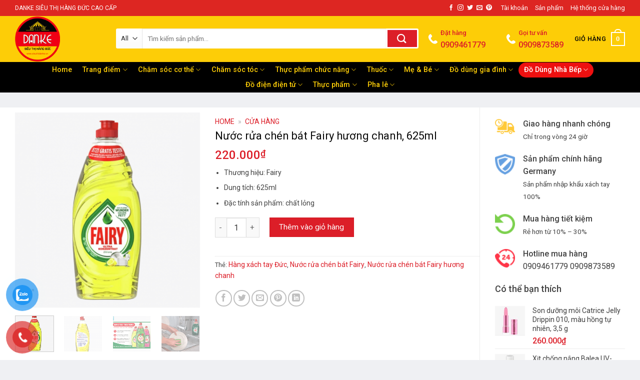

--- FILE ---
content_type: text/html; charset=UTF-8
request_url: https://sieuthidanke.vn/san-pham/nuoc-rua-chen-bat-fairy-huong-chanh-625ml/
body_size: 44876
content:
<!DOCTYPE html>
<!--[if IE 9 ]><html lang="vi" class="ie9 loading-site no-js"> <![endif]-->
<!--[if IE 8 ]><html lang="vi" class="ie8 loading-site no-js"> <![endif]-->
<!--[if (gte IE 9)|!(IE)]><!--><html lang="vi" class="loading-site no-js"> <!--<![endif]--><head><meta charset="UTF-8" /><link rel="preconnect" href="https://fonts.gstatic.com/" crossorigin /><link rel="profile" href="http://gmpg.org/xfn/11" /><link rel="pingback" href="https://sieuthidanke.vn/xmlrpc.php" /> <script src="[data-uri]" defer></script> <meta name='robots' content='index, follow, max-image-preview:large, max-snippet:-1, max-video-preview:-1' /><meta name="viewport" content="width=device-width, initial-scale=1, maximum-scale=1" /><title>Nước rửa chén bát Fairy hương chanh</title><meta name="description" content="Sức mạnh đánh tan chất béo: Công thức đậm đặc từ chanh đánh tan chất béo ngay lập tức, cho bát đĩa sạch bóng." /><link rel="canonical" href="https://sieuthidanke.vn/san-pham/nuoc-rua-chen-bat-fairy-huong-chanh-625ml/" /><meta property="og:locale" content="vi_VN" /><meta property="og:type" content="article" /><meta property="og:title" content="Nước rửa chén bát Fairy hương chanh" /><meta property="og:description" content="Sức mạnh đánh tan chất béo: Công thức đậm đặc từ chanh đánh tan chất béo ngay lập tức, cho bát đĩa sạch bóng." /><meta property="og:url" content="https://sieuthidanke.vn/san-pham/nuoc-rua-chen-bat-fairy-huong-chanh-625ml/" /><meta property="og:site_name" content="Siêu Thị Hàng Đức Danke" /><meta property="article:publisher" content="https://www.facebook.com/sieuthihangduc/" /><meta property="article:modified_time" content="2023-07-16T10:11:28+00:00" /><meta property="og:image" content="https://sieuthidanke.vn/wp-content/uploads/2021/05/Fairy-vang-min.png" /><meta property="og:image:width" content="1132" /><meta property="og:image:height" content="1198" /><meta property="og:image:type" content="image/png" /><meta name="twitter:card" content="summary_large_image" /><meta name="twitter:label1" content="Ước tính thời gian đọc" /><meta name="twitter:data1" content="2 phút" /> <script type="application/ld+json" class="yoast-schema-graph">{"@context":"https://schema.org","@graph":[{"@type":"WebPage","@id":"https://sieuthidanke.vn/san-pham/nuoc-rua-chen-bat-fairy-huong-chanh-625ml/","url":"https://sieuthidanke.vn/san-pham/nuoc-rua-chen-bat-fairy-huong-chanh-625ml/","name":"Nước rửa chén bát Fairy hương chanh","isPartOf":{"@id":"https://sieuthidanke.vn/#website"},"primaryImageOfPage":{"@id":"https://sieuthidanke.vn/san-pham/nuoc-rua-chen-bat-fairy-huong-chanh-625ml/#primaryimage"},"image":{"@id":"https://sieuthidanke.vn/san-pham/nuoc-rua-chen-bat-fairy-huong-chanh-625ml/#primaryimage"},"thumbnailUrl":"https://sieuthidanke.vn/wp-content/uploads/2021/05/Fairy-vang-min.png","datePublished":"2021-05-29T07:39:26+00:00","dateModified":"2023-07-16T10:11:28+00:00","description":"Sức mạnh đánh tan chất béo: Công thức đậm đặc từ chanh đánh tan chất béo ngay lập tức, cho bát đĩa sạch bóng.","breadcrumb":{"@id":"https://sieuthidanke.vn/san-pham/nuoc-rua-chen-bat-fairy-huong-chanh-625ml/#breadcrumb"},"inLanguage":"vi","potentialAction":[{"@type":"ReadAction","target":["https://sieuthidanke.vn/san-pham/nuoc-rua-chen-bat-fairy-huong-chanh-625ml/"]}]},{"@type":"ImageObject","inLanguage":"vi","@id":"https://sieuthidanke.vn/san-pham/nuoc-rua-chen-bat-fairy-huong-chanh-625ml/#primaryimage","url":"https://sieuthidanke.vn/wp-content/uploads/2021/05/Fairy-vang-min.png","contentUrl":"https://sieuthidanke.vn/wp-content/uploads/2021/05/Fairy-vang-min.png","width":1132,"height":1198,"caption":"Nước rửa chén bát Fairy hương chanh"},{"@type":"BreadcrumbList","@id":"https://sieuthidanke.vn/san-pham/nuoc-rua-chen-bat-fairy-huong-chanh-625ml/#breadcrumb","itemListElement":[{"@type":"ListItem","position":1,"name":"Home","item":"https://sieuthidanke.vn/"},{"@type":"ListItem","position":2,"name":"Cửa hàng"}]},{"@type":"WebSite","@id":"https://sieuthidanke.vn/#website","url":"https://sieuthidanke.vn/","name":"Siêu Thị Hàng Đức Danke","description":"Chuyên hàng xách tay Đức","publisher":{"@id":"https://sieuthidanke.vn/#organization"},"potentialAction":[{"@type":"SearchAction","target":{"@type":"EntryPoint","urlTemplate":"https://sieuthidanke.vn/?s={search_term_string}"},"query-input":{"@type":"PropertyValueSpecification","valueRequired":true,"valueName":"search_term_string"}}],"inLanguage":"vi"},{"@type":"Organization","@id":"https://sieuthidanke.vn/#organization","name":"Siêu Thị Hàng Đức DanKe","url":"https://sieuthidanke.vn/","logo":{"@type":"ImageObject","inLanguage":"vi","@id":"https://sieuthidanke.vn/#/schema/logo/image/","url":"https://sieuthidanke.vn/wp-content/uploads/2019/07/sieuthihangducdanke-logo.png","contentUrl":"https://sieuthidanke.vn/wp-content/uploads/2019/07/sieuthihangducdanke-logo.png","width":960,"height":960,"caption":"Siêu Thị Hàng Đức DanKe"},"image":{"@id":"https://sieuthidanke.vn/#/schema/logo/image/"},"sameAs":["https://www.facebook.com/sieuthihangduc/"]}]}</script> <link rel='dns-prefetch' href='//capi-automation.s3.us-east-2.amazonaws.com' /><link rel='dns-prefetch' href='//fonts.googleapis.com' /><link rel="alternate" type="application/rss+xml" title="Dòng thông tin Siêu Thị Hàng Đức Danke &raquo;" href="https://sieuthidanke.vn/feed/" /><link rel="alternate" type="application/rss+xml" title="Siêu Thị Hàng Đức Danke &raquo; Dòng bình luận" href="https://sieuthidanke.vn/comments/feed/" /><link rel="alternate" type="application/rss+xml" title="Siêu Thị Hàng Đức Danke &raquo; Nước rửa chén bát Fairy hương chanh, 625ml Dòng bình luận" href="https://sieuthidanke.vn/san-pham/nuoc-rua-chen-bat-fairy-huong-chanh-625ml/feed/" /><link rel="alternate" title="oNhúng (JSON)" type="application/json+oembed" href="https://sieuthidanke.vn/wp-json/oembed/1.0/embed?url=https%3A%2F%2Fsieuthidanke.vn%2Fsan-pham%2Fnuoc-rua-chen-bat-fairy-huong-chanh-625ml%2F" /><link rel="alternate" title="oNhúng (XML)" type="text/xml+oembed" href="https://sieuthidanke.vn/wp-json/oembed/1.0/embed?url=https%3A%2F%2Fsieuthidanke.vn%2Fsan-pham%2Fnuoc-rua-chen-bat-fairy-huong-chanh-625ml%2F&#038;format=xml" /><style id='wp-img-auto-sizes-contain-inline-css' type='text/css'>img:is([sizes=auto i],[sizes^="auto," i]){contain-intrinsic-size:3000px 1500px}
/*# sourceURL=wp-img-auto-sizes-contain-inline-css */</style> <script src="[data-uri]" defer></script><script data-optimized="1" src="https://sieuthidanke.vn/wp-content/plugins/litespeed-cache/assets/js/webfontloader.min.js" defer></script> <link rel='stylesheet' id='wp-block-library-css' href='https://sieuthidanke.vn/wp-includes/css/dist/block-library/style.min.css' type='text/css' media='all' /><link rel='stylesheet' id='wc-blocks-style-css' href='https://sieuthidanke.vn/wp-content/plugins/woocommerce/assets/client/blocks/wc-blocks.css' type='text/css' media='all' /><style id='global-styles-inline-css' type='text/css'>:root{--wp--preset--aspect-ratio--square: 1;--wp--preset--aspect-ratio--4-3: 4/3;--wp--preset--aspect-ratio--3-4: 3/4;--wp--preset--aspect-ratio--3-2: 3/2;--wp--preset--aspect-ratio--2-3: 2/3;--wp--preset--aspect-ratio--16-9: 16/9;--wp--preset--aspect-ratio--9-16: 9/16;--wp--preset--color--black: #000000;--wp--preset--color--cyan-bluish-gray: #abb8c3;--wp--preset--color--white: #ffffff;--wp--preset--color--pale-pink: #f78da7;--wp--preset--color--vivid-red: #cf2e2e;--wp--preset--color--luminous-vivid-orange: #ff6900;--wp--preset--color--luminous-vivid-amber: #fcb900;--wp--preset--color--light-green-cyan: #7bdcb5;--wp--preset--color--vivid-green-cyan: #00d084;--wp--preset--color--pale-cyan-blue: #8ed1fc;--wp--preset--color--vivid-cyan-blue: #0693e3;--wp--preset--color--vivid-purple: #9b51e0;--wp--preset--gradient--vivid-cyan-blue-to-vivid-purple: linear-gradient(135deg,rgb(6,147,227) 0%,rgb(155,81,224) 100%);--wp--preset--gradient--light-green-cyan-to-vivid-green-cyan: linear-gradient(135deg,rgb(122,220,180) 0%,rgb(0,208,130) 100%);--wp--preset--gradient--luminous-vivid-amber-to-luminous-vivid-orange: linear-gradient(135deg,rgb(252,185,0) 0%,rgb(255,105,0) 100%);--wp--preset--gradient--luminous-vivid-orange-to-vivid-red: linear-gradient(135deg,rgb(255,105,0) 0%,rgb(207,46,46) 100%);--wp--preset--gradient--very-light-gray-to-cyan-bluish-gray: linear-gradient(135deg,rgb(238,238,238) 0%,rgb(169,184,195) 100%);--wp--preset--gradient--cool-to-warm-spectrum: linear-gradient(135deg,rgb(74,234,220) 0%,rgb(151,120,209) 20%,rgb(207,42,186) 40%,rgb(238,44,130) 60%,rgb(251,105,98) 80%,rgb(254,248,76) 100%);--wp--preset--gradient--blush-light-purple: linear-gradient(135deg,rgb(255,206,236) 0%,rgb(152,150,240) 100%);--wp--preset--gradient--blush-bordeaux: linear-gradient(135deg,rgb(254,205,165) 0%,rgb(254,45,45) 50%,rgb(107,0,62) 100%);--wp--preset--gradient--luminous-dusk: linear-gradient(135deg,rgb(255,203,112) 0%,rgb(199,81,192) 50%,rgb(65,88,208) 100%);--wp--preset--gradient--pale-ocean: linear-gradient(135deg,rgb(255,245,203) 0%,rgb(182,227,212) 50%,rgb(51,167,181) 100%);--wp--preset--gradient--electric-grass: linear-gradient(135deg,rgb(202,248,128) 0%,rgb(113,206,126) 100%);--wp--preset--gradient--midnight: linear-gradient(135deg,rgb(2,3,129) 0%,rgb(40,116,252) 100%);--wp--preset--font-size--small: 13px;--wp--preset--font-size--medium: 20px;--wp--preset--font-size--large: 36px;--wp--preset--font-size--x-large: 42px;--wp--preset--spacing--20: 0.44rem;--wp--preset--spacing--30: 0.67rem;--wp--preset--spacing--40: 1rem;--wp--preset--spacing--50: 1.5rem;--wp--preset--spacing--60: 2.25rem;--wp--preset--spacing--70: 3.38rem;--wp--preset--spacing--80: 5.06rem;--wp--preset--shadow--natural: 6px 6px 9px rgba(0, 0, 0, 0.2);--wp--preset--shadow--deep: 12px 12px 50px rgba(0, 0, 0, 0.4);--wp--preset--shadow--sharp: 6px 6px 0px rgba(0, 0, 0, 0.2);--wp--preset--shadow--outlined: 6px 6px 0px -3px rgb(255, 255, 255), 6px 6px rgb(0, 0, 0);--wp--preset--shadow--crisp: 6px 6px 0px rgb(0, 0, 0);}:where(.is-layout-flex){gap: 0.5em;}:where(.is-layout-grid){gap: 0.5em;}body .is-layout-flex{display: flex;}.is-layout-flex{flex-wrap: wrap;align-items: center;}.is-layout-flex > :is(*, div){margin: 0;}body .is-layout-grid{display: grid;}.is-layout-grid > :is(*, div){margin: 0;}:where(.wp-block-columns.is-layout-flex){gap: 2em;}:where(.wp-block-columns.is-layout-grid){gap: 2em;}:where(.wp-block-post-template.is-layout-flex){gap: 1.25em;}:where(.wp-block-post-template.is-layout-grid){gap: 1.25em;}.has-black-color{color: var(--wp--preset--color--black) !important;}.has-cyan-bluish-gray-color{color: var(--wp--preset--color--cyan-bluish-gray) !important;}.has-white-color{color: var(--wp--preset--color--white) !important;}.has-pale-pink-color{color: var(--wp--preset--color--pale-pink) !important;}.has-vivid-red-color{color: var(--wp--preset--color--vivid-red) !important;}.has-luminous-vivid-orange-color{color: var(--wp--preset--color--luminous-vivid-orange) !important;}.has-luminous-vivid-amber-color{color: var(--wp--preset--color--luminous-vivid-amber) !important;}.has-light-green-cyan-color{color: var(--wp--preset--color--light-green-cyan) !important;}.has-vivid-green-cyan-color{color: var(--wp--preset--color--vivid-green-cyan) !important;}.has-pale-cyan-blue-color{color: var(--wp--preset--color--pale-cyan-blue) !important;}.has-vivid-cyan-blue-color{color: var(--wp--preset--color--vivid-cyan-blue) !important;}.has-vivid-purple-color{color: var(--wp--preset--color--vivid-purple) !important;}.has-black-background-color{background-color: var(--wp--preset--color--black) !important;}.has-cyan-bluish-gray-background-color{background-color: var(--wp--preset--color--cyan-bluish-gray) !important;}.has-white-background-color{background-color: var(--wp--preset--color--white) !important;}.has-pale-pink-background-color{background-color: var(--wp--preset--color--pale-pink) !important;}.has-vivid-red-background-color{background-color: var(--wp--preset--color--vivid-red) !important;}.has-luminous-vivid-orange-background-color{background-color: var(--wp--preset--color--luminous-vivid-orange) !important;}.has-luminous-vivid-amber-background-color{background-color: var(--wp--preset--color--luminous-vivid-amber) !important;}.has-light-green-cyan-background-color{background-color: var(--wp--preset--color--light-green-cyan) !important;}.has-vivid-green-cyan-background-color{background-color: var(--wp--preset--color--vivid-green-cyan) !important;}.has-pale-cyan-blue-background-color{background-color: var(--wp--preset--color--pale-cyan-blue) !important;}.has-vivid-cyan-blue-background-color{background-color: var(--wp--preset--color--vivid-cyan-blue) !important;}.has-vivid-purple-background-color{background-color: var(--wp--preset--color--vivid-purple) !important;}.has-black-border-color{border-color: var(--wp--preset--color--black) !important;}.has-cyan-bluish-gray-border-color{border-color: var(--wp--preset--color--cyan-bluish-gray) !important;}.has-white-border-color{border-color: var(--wp--preset--color--white) !important;}.has-pale-pink-border-color{border-color: var(--wp--preset--color--pale-pink) !important;}.has-vivid-red-border-color{border-color: var(--wp--preset--color--vivid-red) !important;}.has-luminous-vivid-orange-border-color{border-color: var(--wp--preset--color--luminous-vivid-orange) !important;}.has-luminous-vivid-amber-border-color{border-color: var(--wp--preset--color--luminous-vivid-amber) !important;}.has-light-green-cyan-border-color{border-color: var(--wp--preset--color--light-green-cyan) !important;}.has-vivid-green-cyan-border-color{border-color: var(--wp--preset--color--vivid-green-cyan) !important;}.has-pale-cyan-blue-border-color{border-color: var(--wp--preset--color--pale-cyan-blue) !important;}.has-vivid-cyan-blue-border-color{border-color: var(--wp--preset--color--vivid-cyan-blue) !important;}.has-vivid-purple-border-color{border-color: var(--wp--preset--color--vivid-purple) !important;}.has-vivid-cyan-blue-to-vivid-purple-gradient-background{background: var(--wp--preset--gradient--vivid-cyan-blue-to-vivid-purple) !important;}.has-light-green-cyan-to-vivid-green-cyan-gradient-background{background: var(--wp--preset--gradient--light-green-cyan-to-vivid-green-cyan) !important;}.has-luminous-vivid-amber-to-luminous-vivid-orange-gradient-background{background: var(--wp--preset--gradient--luminous-vivid-amber-to-luminous-vivid-orange) !important;}.has-luminous-vivid-orange-to-vivid-red-gradient-background{background: var(--wp--preset--gradient--luminous-vivid-orange-to-vivid-red) !important;}.has-very-light-gray-to-cyan-bluish-gray-gradient-background{background: var(--wp--preset--gradient--very-light-gray-to-cyan-bluish-gray) !important;}.has-cool-to-warm-spectrum-gradient-background{background: var(--wp--preset--gradient--cool-to-warm-spectrum) !important;}.has-blush-light-purple-gradient-background{background: var(--wp--preset--gradient--blush-light-purple) !important;}.has-blush-bordeaux-gradient-background{background: var(--wp--preset--gradient--blush-bordeaux) !important;}.has-luminous-dusk-gradient-background{background: var(--wp--preset--gradient--luminous-dusk) !important;}.has-pale-ocean-gradient-background{background: var(--wp--preset--gradient--pale-ocean) !important;}.has-electric-grass-gradient-background{background: var(--wp--preset--gradient--electric-grass) !important;}.has-midnight-gradient-background{background: var(--wp--preset--gradient--midnight) !important;}.has-small-font-size{font-size: var(--wp--preset--font-size--small) !important;}.has-medium-font-size{font-size: var(--wp--preset--font-size--medium) !important;}.has-large-font-size{font-size: var(--wp--preset--font-size--large) !important;}.has-x-large-font-size{font-size: var(--wp--preset--font-size--x-large) !important;}
/*# sourceURL=global-styles-inline-css */</style><style id='classic-theme-styles-inline-css' type='text/css'>/*! This file is auto-generated */
.wp-block-button__link{color:#fff;background-color:#32373c;border-radius:9999px;box-shadow:none;text-decoration:none;padding:calc(.667em + 2px) calc(1.333em + 2px);font-size:1.125em}.wp-block-file__button{background:#32373c;color:#fff;text-decoration:none}
/*# sourceURL=/wp-includes/css/classic-themes.min.css */</style><link rel='stylesheet' id='contact-form-7-css' href='https://sieuthidanke.vn/wp-content/plugins/contact-form-7/includes/css/styles.css' type='text/css' media='all' /><link rel='stylesheet' id='woof-css' href='https://sieuthidanke.vn/wp-content/plugins/woocommerce-products-filter/css/front.css' type='text/css' media='all' /><link rel='stylesheet' id='chosen-drop-down-css' href='https://sieuthidanke.vn/wp-content/plugins/woocommerce-products-filter/js/chosen/chosen.min.css' type='text/css' media='all' /><link rel='stylesheet' id='malihu-custom-scrollbar-css' href='https://sieuthidanke.vn/wp-content/plugins/woocommerce-products-filter/js/malihu-custom-scrollbar/jquery.mCustomScrollbar.css' type='text/css' media='all' /><link rel='stylesheet' id='icheck-jquery-color-css' href='https://sieuthidanke.vn/wp-content/plugins/woocommerce-products-filter/js/icheck/skins/flat/orange.css' type='text/css' media='all' /><link rel='stylesheet' id='photoswipe-css' href='https://sieuthidanke.vn/wp-content/plugins/woocommerce/assets/css/photoswipe/photoswipe.min.css' type='text/css' media='all' /><link rel='stylesheet' id='photoswipe-default-skin-css' href='https://sieuthidanke.vn/wp-content/plugins/woocommerce/assets/css/photoswipe/default-skin/default-skin.min.css' type='text/css' media='all' /><style id='woocommerce-inline-inline-css' type='text/css'>.woocommerce form .form-row .required { visibility: visible; }
/*# sourceURL=woocommerce-inline-inline-css */</style><link rel='stylesheet' id='pzf-style-css' href='https://sieuthidanke.vn/wp-content/plugins/button-contact-vr/legacy/css/style.css' type='text/css' media='all' /><link rel='stylesheet' id='yith_wccl_frontend-css' href='https://sieuthidanke.vn/wp-content/plugins/yith-woocommerce-color-label-variations-premium/assets/css/yith-wccl.css' type='text/css' media='all' /><style id='yith_wccl_frontend-inline-css' type='text/css'>.select_option .yith_wccl_tooltip > span{background: #f85625;color: #ffffff;}
            .select_option .yith_wccl_tooltip.bottom span:after{border-bottom-color: #f85625;}
            .select_option .yith_wccl_tooltip.top span:after{border-top-color: #f85625;}
/*# sourceURL=yith_wccl_frontend-inline-css */</style><link rel='stylesheet' id='flatsome-icons-css' href='https://sieuthidanke.vn/wp-content/themes/flatsome/assets/css/fl-icons.css' type='text/css' media='all' /><link rel='stylesheet' id='flatsome-main-css' href='https://sieuthidanke.vn/wp-content/themes/flatsome/assets/css/flatsome.css' type='text/css' media='all' /><link rel='stylesheet' id='flatsome-shop-css' href='https://sieuthidanke.vn/wp-content/themes/flatsome/assets/css/flatsome-shop.css' type='text/css' media='all' /><link rel='stylesheet' id='flatsome-style-css' href='https://sieuthidanke.vn/wp-content/themes/shop2/style.css' type='text/css' media='all' /> <script type="text/template" id="tmpl-variation-template"><div class="woocommerce-variation-description">{{{ data.variation.variation_description }}}</div>
	<div class="woocommerce-variation-price">{{{ data.variation.price_html }}}</div>
	<div class="woocommerce-variation-availability">{{{ data.variation.availability_html }}}</div></script> <script type="text/template" id="tmpl-unavailable-variation-template"><p role="alert">Rất tiếc, sản phẩm này hiện không tồn tại. Hãy chọn một phương thức kết hợp khác.</p></script> <script type="text/javascript" src="https://sieuthidanke.vn/wp-includes/js/jquery/jquery.min.js" id="jquery-core-js"></script> <script data-optimized="1" type="text/javascript" src="https://sieuthidanke.vn/wp-content/litespeed/js/634ffd9e5f462d0eadc912198568ee2e.js?ver=8ee2e" id="jquery-migrate-js" defer data-deferred="1"></script> <script data-optimized="1" type="text/javascript" src="https://sieuthidanke.vn/wp-content/litespeed/js/7bdf1ac0459ec943ae88721bb5fadcd7.js?ver=adcd7" id="jquery_watermark-js" defer data-deferred="1"></script> <script data-optimized="1" type="text/javascript" src="https://sieuthidanke.vn/wp-content/litespeed/js/c5c4d07f04feb526d51eab686372a9b3.js?ver=2a9b3" id="wc-jquery-blockui-js" data-wp-strategy="defer"></script> <script type="text/javascript" id="wc-add-to-cart-js-extra" src="[data-uri]" defer></script> <script data-optimized="1" type="text/javascript" src="https://sieuthidanke.vn/wp-content/litespeed/js/75021bdc370d3539e731b29d55575ca4.js?ver=75ca4" id="wc-add-to-cart-js" defer="defer" data-wp-strategy="defer"></script> <script data-optimized="1" type="text/javascript" src="https://sieuthidanke.vn/wp-content/litespeed/js/cae577bfbc585d58c2a3690c62be7556.js?ver=e7556" id="wc-photoswipe-js" defer="defer" data-wp-strategy="defer"></script> <script data-optimized="1" type="text/javascript" src="https://sieuthidanke.vn/wp-content/litespeed/js/851a2f21c13b84288b11e061e87c9bd6.js?ver=c9bd6" id="wc-photoswipe-ui-default-js" defer="defer" data-wp-strategy="defer"></script> <script type="text/javascript" id="wc-single-product-js-extra" src="[data-uri]" defer></script> <script data-optimized="1" type="text/javascript" src="https://sieuthidanke.vn/wp-content/litespeed/js/a643e9e2da2371f9319013a12db3308f.js?ver=3308f" id="wc-single-product-js" defer="defer" data-wp-strategy="defer"></script> <script data-optimized="1" type="text/javascript" src="https://sieuthidanke.vn/wp-content/litespeed/js/55b7c529b29bee69f57be96ab81bd222.js?ver=bd222" id="wc-js-cookie-js" defer="defer" data-wp-strategy="defer"></script> <script type="text/javascript" id="woocommerce-js-extra" src="[data-uri]" defer></script> <script data-optimized="1" type="text/javascript" src="https://sieuthidanke.vn/wp-content/litespeed/js/07c663b104d39651a4870a23790e9d18.js?ver=e9d18" id="woocommerce-js" defer="defer" data-wp-strategy="defer"></script> <script data-optimized="1" type="text/javascript" src="https://sieuthidanke.vn/wp-content/litespeed/js/1c9b9e7676483a6c83f689afda2dc05b.js?ver=dc05b" id="underscore-js" defer data-deferred="1"></script> <script type="text/javascript" id="wp-util-js-extra" src="[data-uri]" defer></script> <script data-optimized="1" type="text/javascript" src="https://sieuthidanke.vn/wp-content/litespeed/js/294cadb5d9230ee7bc0ba5cbee1596ae.js?ver=596ae" id="wp-util-js" defer data-deferred="1"></script> <link rel="https://api.w.org/" href="https://sieuthidanke.vn/wp-json/" /><link rel="alternate" title="JSON" type="application/json" href="https://sieuthidanke.vn/wp-json/wp/v2/product/3804" /><link rel="EditURI" type="application/rsd+xml" title="RSD" href="https://sieuthidanke.vn/xmlrpc.php?rsd" /><meta name="generator" content="WordPress 6.9" /><meta name="generator" content="WooCommerce 10.4.3" /><link rel='shortlink' href='https://sieuthidanke.vn/?p=3804' /><style>.bg{opacity: 0; transition: opacity 1s; -webkit-transition: opacity 1s;} .bg-loaded{opacity: 1;}</style><!--[if IE]><link rel="stylesheet" type="text/css" href="https://sieuthidanke.vn/wp-content/themes/flatsome/assets/css/ie-fallback.css"><script src="//cdnjs.cloudflare.com/ajax/libs/html5shiv/3.6.1/html5shiv.js"></script><script>var head = document.getElementsByTagName('head')[0],style = document.createElement('style');style.type = 'text/css';style.styleSheet.cssText = ':before,:after{content:none !important';head.appendChild(style);setTimeout(function(){head.removeChild(style);}, 0);</script><script src="https://sieuthidanke.vn/wp-content/themes/flatsome/assets/libs/ie-flexibility.js"></script><![endif]--> <script src="https://www.googletagmanager.com/gtag/js?id=UA-150976802-1" defer data-deferred="1"></script> <script src="[data-uri]" defer></script> <noscript><style>.woocommerce-product-gallery{ opacity: 1 !important; }</style></noscript> <script  type="text/javascript" src="[data-uri]" defer></script>  <script  type="text/javascript" src="[data-uri]" defer></script> <link rel="icon" href="https://sieuthidanke.vn/wp-content/uploads/2021/12/cropped-logo-sieuthidanke-new-32x32.png" sizes="32x32" /><link rel="icon" href="https://sieuthidanke.vn/wp-content/uploads/2021/12/cropped-logo-sieuthidanke-new-192x192.png" sizes="192x192" /><link rel="apple-touch-icon" href="https://sieuthidanke.vn/wp-content/uploads/2021/12/cropped-logo-sieuthidanke-new-180x180.png" /><meta name="msapplication-TileImage" content="https://sieuthidanke.vn/wp-content/uploads/2021/12/cropped-logo-sieuthidanke-new-270x270.png" /><style id="custom-css" type="text/css">:root {--primary-color: #fdcd07;}html{background-color:#eff0f3!important;}.full-width .ubermenu-nav, .container, .row{max-width: 1250px}.row.row-collapse{max-width: 1220px}.row.row-small{max-width: 1242.5px}.row.row-large{max-width: 1280px}.header-main{height: 92px}#logo img{max-height: 92px}#logo{width:172px;}#logo img{padding:1px 0;}.header-bottom{min-height: 61px}.header-top{min-height: 32px}.transparent .header-main{height: 30px}.transparent #logo img{max-height: 30px}.has-transparent + .page-title:first-of-type,.has-transparent + #main > .page-title,.has-transparent + #main > div > .page-title,.has-transparent + #main .page-header-wrapper:first-of-type .page-title{padding-top: 110px;}.header.show-on-scroll,.stuck .header-main{height:50px!important}.stuck #logo img{max-height: 50px!important}.search-form{ width: 72%;}.header-bg-color, .header-wrapper {background-color: #fdcd07}.header-bottom {background-color: #000000}.header-main .nav > li > a{line-height: 16px }.stuck .header-main .nav > li > a{line-height: 50px }.header-bottom-nav > li > a{line-height: 30px }@media (max-width: 549px) {.header-main{height: 70px}#logo img{max-height: 70px}}.nav-dropdown-has-arrow.nav-dropdown-has-border li.has-dropdown:before{border-bottom-color: #000000;}.nav .nav-dropdown{border-color: #000000 }.nav-dropdown{font-size:137%}.header-top{background-color:rgba(221,35,35,0.98)!important;}/* Color */.accordion-title.active, .has-icon-bg .icon .icon-inner,.logo a, .primary.is-underline, .primary.is-link, .badge-outline .badge-inner, .nav-outline > li.active> a,.nav-outline >li.active > a, .cart-icon strong,[data-color='primary'], .is-outline.primary{color: #fdcd07;}/* Color !important */[data-text-color="primary"]{color: #fdcd07!important;}/* Background Color */[data-text-bg="primary"]{background-color: #fdcd07;}/* Background */.scroll-to-bullets a,.featured-title, .label-new.menu-item > a:after, .nav-pagination > li > .current,.nav-pagination > li > span:hover,.nav-pagination > li > a:hover,.has-hover:hover .badge-outline .badge-inner,button[type="submit"], .button.wc-forward:not(.checkout):not(.checkout-button), .button.submit-button, .button.primary:not(.is-outline),.featured-table .title,.is-outline:hover, .has-icon:hover .icon-label,.nav-dropdown-bold .nav-column li > a:hover, .nav-dropdown.nav-dropdown-bold > li > a:hover, .nav-dropdown-bold.dark .nav-column li > a:hover, .nav-dropdown.nav-dropdown-bold.dark > li > a:hover, .is-outline:hover, .tagcloud a:hover,.grid-tools a, input[type='submit']:not(.is-form), .box-badge:hover .box-text, input.button.alt,.nav-box > li > a:hover,.nav-box > li.active > a,.nav-pills > li.active > a ,.current-dropdown .cart-icon strong, .cart-icon:hover strong, .nav-line-bottom > li > a:before, .nav-line-grow > li > a:before, .nav-line > li > a:before,.banner, .header-top, .slider-nav-circle .flickity-prev-next-button:hover svg, .slider-nav-circle .flickity-prev-next-button:hover .arrow, .primary.is-outline:hover, .button.primary:not(.is-outline), input[type='submit'].primary, input[type='submit'].primary, input[type='reset'].button, input[type='button'].primary, .badge-inner{background-color: #fdcd07;}/* Border */.nav-vertical.nav-tabs > li.active > a,.scroll-to-bullets a.active,.nav-pagination > li > .current,.nav-pagination > li > span:hover,.nav-pagination > li > a:hover,.has-hover:hover .badge-outline .badge-inner,.accordion-title.active,.featured-table,.is-outline:hover, .tagcloud a:hover,blockquote, .has-border, .cart-icon strong:after,.cart-icon strong,.blockUI:before, .processing:before,.loading-spin, .slider-nav-circle .flickity-prev-next-button:hover svg, .slider-nav-circle .flickity-prev-next-button:hover .arrow, .primary.is-outline:hover{border-color: #fdcd07}.nav-tabs > li.active > a{border-top-color: #fdcd07}.widget_shopping_cart_content .blockUI.blockOverlay:before { border-left-color: #fdcd07 }.woocommerce-checkout-review-order .blockUI.blockOverlay:before { border-left-color: #fdcd07 }/* Fill */.slider .flickity-prev-next-button:hover svg,.slider .flickity-prev-next-button:hover .arrow{fill: #fdcd07;}/* Background Color */[data-icon-label]:after, .secondary.is-underline:hover,.secondary.is-outline:hover,.icon-label,.button.secondary:not(.is-outline),.button.alt:not(.is-outline), .badge-inner.on-sale, .button.checkout, .single_add_to_cart_button, .current .breadcrumb-step{ background-color:#d7102c; }[data-text-bg="secondary"]{background-color: #d7102c;}/* Color */.secondary.is-underline,.secondary.is-link, .secondary.is-outline,.stars a.active, .star-rating:before, .woocommerce-page .star-rating:before,.star-rating span:before, .color-secondary{color: #d7102c}/* Color !important */[data-text-color="secondary"]{color: #d7102c!important;}/* Border */.secondary.is-outline:hover{border-color:#d7102c}body{font-size: 100%;}@media screen and (max-width: 549px){body{font-size: 100%;}}body{font-family:"Roboto", sans-serif}body{font-weight: 0}body{color: #424242}.nav > li > a {font-family:"Roboto", sans-serif;}.mobile-sidebar-levels-2 .nav > li > ul > li > a {font-family:"Roboto", sans-serif;}.nav > li > a {font-weight: 500;}.mobile-sidebar-levels-2 .nav > li > ul > li > a {font-weight: 500;}h1,h2,h3,h4,h5,h6,.heading-font, .off-canvas-center .nav-sidebar.nav-vertical > li > a{font-family: "Roboto", sans-serif;}h1,h2,h3,h4,h5,h6,.heading-font,.banner h1,.banner h2{font-weight: 500;}h1,h2,h3,h4,h5,h6,.heading-font{color: #0a0a0a;}.alt-font{font-family: "Dancing Script", sans-serif;}.header:not(.transparent) .header-nav-main.nav > li > a {color: #000000;}.header:not(.transparent) .header-bottom-nav.nav > li > a{color: #fdcd07;}.header:not(.transparent) .header-bottom-nav.nav > li > a:hover,.header:not(.transparent) .header-bottom-nav.nav > li.active > a,.header:not(.transparent) .header-bottom-nav.nav > li.current > a,.header:not(.transparent) .header-bottom-nav.nav > li > a.active,.header:not(.transparent) .header-bottom-nav.nav > li > a.current{color: #ee1010;}.header-bottom-nav.nav-line-bottom > li > a:before,.header-bottom-nav.nav-line-grow > li > a:before,.header-bottom-nav.nav-line > li > a:before,.header-bottom-nav.nav-box > li > a:hover,.header-bottom-nav.nav-box > li.active > a,.header-bottom-nav.nav-pills > li > a:hover,.header-bottom-nav.nav-pills > li.active > a{color:#FFF!important;background-color: #ee1010;}a{color: #3d3d3d;}a:hover{color: #ed1616;}.tagcloud a:hover{border-color: #ed1616;background-color: #ed1616;}.has-equal-box-heights .box-image {padding-top: 100%;}.shop-page-title.featured-title .title-bg{ background-image: url(https://sieuthidanke.vn/wp-content/uploads/2021/05/Fairy-vang-min.png)!important;}@media screen and (min-width: 550px){.products .box-vertical .box-image{min-width: 300px!important;width: 300px!important;}}.absolute-footer, html{background-color: #262626}/* Custom CSS */#wide-nav>.flex-row>.flex-left{min-width:270px}#mega-menu-title{padding:12px 0 13px 15px}#mega-menu-wrap{background:#d7102c}#mega_menu>li>a{padding-left:20px}#mega_menu li{border-top:0}.menu-item i._before,.rtl .menu-item i._after{margin-right:12px}#mega_menu>li>a:hover{background:#000000;color:#fff}.searchform-wrapper input[type=search]{height:40px;border:0;font-size:13.5px}.searchform-wrapper .searchform .button.icon{height:40px;width:65px;border:3px solid #fff;border-top-right-radius:3px;border-bottom-right-radius:3px;background:#dc1e28}.searchform-wrapper .search_categories{font-size:13.5px;height:40px;border:0;border-top-left-radius:3px;border-bottom-left-radius:3px;border-right:1px solid #eaeaea}b,strong{font-weight:500}.header-inner .icon-box-text{padding-left:5px!important}.header-inner .icon-box-img img{padding-top:16px}.top-bar-nav .menu-item i._before{margin-right:5px!important}.top-bar-nav li a{color:#fff!important}#mega_menu{border:0}.slider-section .cot2 .banner-row{margin-top:18px}#mega_menu li a{padding:10.9px 15px}#mega_menu .khuyen-mai-nav a{color:#d7102c}.ban-chay-nhat-tuan .page-subheading{text-align:center;display:inline-block;margin:0 auto;width:100%;font-size:24px;padding:0 0 15px;border-bottom:1px solid #eaeaea;position:relative;color:#dc1e28;font-weight:500}.ban-chay-nhat-tuan .page-subheading:before{position:absolute;content:"";height:2px;background:#dc1e28;width:80px;bottom:0;right:0;margin:0 auto;left:0}.ban-chay-nhat-tuan .page-subheading img{display:inline-block}.ban-chay-nhat-tuan br{display:none}.slider-section .row .col{padding-bottom:0}.nav-dropdown{border:1px solid #fff;border-radius:3px;font-size:14px;padding:10px}.nav-dropdown-has-arrow li.has-dropdown:before{border-bottom-color:#fff}.product-small .add-to-cart-button a{border-radius:3px;font-weight:400;text-transform:none;font-size:13px;padding:0 12px;line-height:26px;min-height:20px}.product-small .price span.amount{white-space:nowrap;color:#dc1e28;font-weight:500;font-size:17px}.product-small .price del span{font-size:12px!important;color:gray!important}.star-rating{font-size:11px}.star-rating:before{color:#dc1e28}.ban-chay-nhat-tuan .badge-container{margin:10px!important}.badge{height:35px;width:35px}.badge-inner.on-sale{background-color:#fdcd07;border-radius:99px;font-weight:400;font-size:12px}.product-small .box-text .product-title{margin-bottom:10px}.product-small .price{margin-top:10px}.thoi-trang-nam .category-title .left .img-responsive{margin-right:10px}.thoi-trang-nam .category-title .left{margin:0;padding-left:15px;font-size:18px;background:#e8b35f;color:#fff;height:43px;line-height:43px;text-transform:none;border-radius:5px 0 0;font-weight:500}.thoi-trang-nam .cot3 .widget_nav_menu ul li a span,.thoi-trang-nam .tabbed-content .nav li a{font-size:14px}.thoi-trang-nam .category-title .left img{display:inline-block;padding:0 10px 0 20px;margin-top:-5px}.category-title br{display:none}.banner-ngang .section-content .col{padding-bottom:0}#mega_menu li.has-child .sub-menu li.has-child{background:#fff;text-align:left;display:table-cell;white-space:nowrap;width:160px;min-width:160px}#mega_menu li.has-child .sub-menu li.has-child .sub-menu{display:block;margin:15px 0}#mega_menu li.has-child .sub-menu{background:0 0;border:0;box-shadow:0 0 0 gray;margin-top:0!important}#mega_menu li.has-child .sub-menu li{background:#fff;border-bottom:1px solid #f5f5f5}#mega_menu li.has-child .sub-menu li.has-child a{text-transform:uppercase;font-weight:500}#mega_menu li.has-child .sub-menu li.has-child ul li a{text-transform:none;padding:6px 15px;font-weight:400}#mega_menu li.has-child .sub-menu li.has-child ul li{border-bottom:none}.thoi-trang-nam .tieu-de .category-title h2 img{padding-right:10px}.thoi-trang-nam .tieu-de .tabbed-content .nav{height:43px;border-top:1px solid #e8b35f;background:#fff}.thoi-trang-nam .tabbed-content .nav{height:43px}.thoi-trang-nam .tabbed-content .nav li{margin-left:15px;margin-right:15px!important}.thoi-trang-nam .tabbed-content .nav li.active a{color:#e8b35f}.thoi-trang-nam .tabbed-content .nav li.active a:before{background-color:#e8b35f}.thoi-trang-nam .cot3 .widget_nav_menu{margin-left:0}.thoi-trang-nam .cot3 .widget_nav_menu ul li{width:50%;float:left;text-align:center;border:0;margin-top:15px;margin-bottom:15px}.thoi-trang-nam .cot3 .widget_nav_menu ul li a img{display:block;text-align:center;margin:0 auto}.thoi-trang-nam .cot3 .widget_nav_menu ul{background:#fff;margin-top:17px;margin-bottom:15px;border:1px solid #f7f7f7;display:inline-block}.thoi-trang-nam .category-title .left2,.thoi-trang-nam .category-title .left3{line-height:43px;border-radius:5px 0 0;font-weight:500;height:43px;text-transform:none}.thoi-trang-nam .cot3{flex-basis:21%;max-width:100%}.thoi-trang-nam .sub-menu,.thoi-trang-nam .sub-menu2{flex-basis:79%;max-width:100%}.thoi-trang-nam .product-small .add-to-cart-button{margin-top:-150px;position:absolute;display:none}.thoi-trang-nam .product-small .variations_form{display:none!important}.thoi-trang-nam .product-small:hover .add-to-cart-button{display:block;z-index:9999}.thoi-trang-nam .badge-container{margin:10px}.ban-chay-nhat-tuan .row .large-12{padding-bottom:0}.thoi-trang-nam .category-title .left2{margin:0;padding-left:15px;font-size:18px;background:#fc516d;color:#fff}.thoi-trang-nam .category-title .left2 img{display:inline-block;padding:0 10px 0 20px;margin-top:-5px}.thoi-trang-nam .category-title a{color:#fff}.thoi-trang-nam .tieu-de .sub-menu2 .tabbed-content .nav{height:43px;border-top:1px solid #fc516d;background:#fff}.thoi-trang-nam .sub-menu2 .tabbed-content .nav li.active a:before{background-color:#fc516d}.thoi-trang-nam .sub-menu2 .tabbed-content .nav li.active a{color:#fc516d}.thoi-trang-nam .category-title .left3{margin:0;padding-left:15px;font-size:18px;background:#42b315;color:#fff}.thoi-trang-nam .category-title .left3 img{display:inline-block;padding:0 10px 0 20px;margin-top:-5px}.ban-chay-nhat-tuan .post-item .box-text,.footer-section .col,.footer-section .gioi-thieu,.tin-khuyen-mai .col{padding-bottom:0}.thoi-trang-nam .sub-menu3{flex-basis:79%;max-width:100%}.thoi-trang-nam .tieu-de .sub-menu3 .tabbed-content .nav{height:43px;border-top:1px solid #42b315;background:#fff}.thoi-trang-nam .sub-menu3 .tabbed-content .nav li.active a{color:#42b315}.thoi-trang-nam .sub-menu3 .tabbed-content .nav li.active a:before{background-color:#42b315}.co-the-ban-thich .add-to-cart-button,.co-the-ban-thich .product-small .variations_form,.co-the-ban-thich .star-rating{display:none!important}.co-the-ban-thich .noi-dung:before{content:"";background:url(/wp-content/uploads/2018/08/mblike.png) no-repeat;position:absolute;top:-5px;right:97px;height:110px;width:121px;z-index:9999}.box-blog-post .is-divider{display:none}.button span{font-weight:400}.tin-khuyen-mai .cot1 img{margin-top:-30px}.tin-khuyen-mai .cot1 .img .img-inner{overflow:initial}.tin-khuyen-mai .cot2 .wpcf7 form input[type=email]{background-color:#fff;border-radius:3px}.tin-khuyen-mai .cot2 input[type=submit]:not(.is-form){border-radius:3px;background:#ffc800;font-weight:400;text-transform:none}.footer-section .gioi-thieu ul li{list-style:none;margin-left:0!important}.archive .variations_form{display:none!important}.archive .large-3{flex-basis:22%;max-width:100%}.archive .large-9{flex-basis:78%;max-width:100%}.archive #main{background:#eff0f3}.widget .is-divider{display:none}#product-sidebar span.widget-title,#shop-sidebar span.widget-title{font-weight:500;text-transform:none;letter-spacing:0;font-size:18px;display:block;margin-bottom:15px}#product-sidebar .product-categories li a{padding:3px 0;font-size:14px}.widget .current-cat>a{font-weight:500;color:orange}.woof_list_checkbox li div{margin-top:0}.woof_list label{font-size:14px;padding-top:8px;padding-bottom:0;font-weight:400}.woof_list li{padding:0!important}.woof_container_inner_kchthc ul li{width:50%;float:left;margin:0!important}.widget ul{display:inline-block}.shop-page-title .page-title-inner{font-size:14px;padding-top:13px;padding-bottom:12px}.woocommerce-breadcrumb{text-transform:none;color:#dc1e28;font-weight:500;letter-spacing:0;padding:0}.badge-container{margin:10px}.breadcrumbs a,.shop-container .product-main .breadcrumbs a{color:#dc1e28}.shop-container .product-main .product-title{font-size:22px;font-weight:400}.shop-container .product-main .price-wrapper del span{font-size:15px;color:gray}.shop-container .icon-expand:before,.shop-container .product-main .product-short-description{font-size:14px}.shop-container .product-main .price-wrapper ins span,.shop-container .product-main .price-wrapper span{font-weight:500;color:#dc1e28}.shop-container .product-main .image-tools .button.is-outline{border:0}.product-short-description p{margin-bottom:7px}.shop-container .product-main .product-short-description a{color:red!important;margin-bottom:10px;display:inline-block}.shop-container .product-main .ma-sp{color:#dc1e28}.shop-container .product-main .product_meta .posted_in,.shop-container .product-main .product_meta .sku_wrapper{display:none}.shop-container .product-main .product_meta .tagged_as a{font-size:14px;color:#dc1e28}.shop-container .product-info .single_add_to_cart_button{font-weight:400;text-transform:none;background:#dc1e28;font-size:15.5px;letter-spacing:0}.shop-container .large-9{padding-right:0;padding-bottom:0}.shop-container .product-info .goi-ngay{font-size:15px;color:#d7102c;font-weight:500}.shop-container{background:#eff0f3}.shop-container .content-row{background:#fff;margin-top:30px;margin-bottom:30px}.shop-container .product-main{padding-top:10px}.shop-container #product-sidebar{padding-top:20px;border-left:0}.shop-container .product-footer .product-tabs li{margin:0 15px}.blog-archive .post-item .box-text .post-title,.blog-single .entry-meta .danh-muc{margin-bottom:10px}.shop-container .product-footer .product-tabs li a{font-size:16px;font-weight:500}.product-footer .tabbed-content .tab-panels{font-size:14.5px;color:#505050}.product-footer .product-section-title{text-transform:none;letter-spacing:0;color:#dc1e28}.shop-container .related .add-to-cart-button,.shop-container .related .star-rating,.shop-container .variations_form{display:none!important}.product_list_widget li a{font-size:14px}.product_list_widget del span{color:gray!important;font-weight:400;font-size:12px!important}.product_list_widget ins span,.product_list_widget span.amount{font-weight:500;color:#dc1e28;font-size:16px}#breadcrumbs{font-size:14px}#breadcrumbs .breadcrumb_last{color:#dc1e28}.blog-single .article-inner .entry-title{font-weight:400;font-size:24px}.blog-single .article-inner .fa:before{color:red}.blog-single .article-inner .fa{padding-right:10px}.article-inner .header-meta-info a{padding-right:15px}.article-inner .header-meta-info{font-size:14px;color:gray}.article-inner .entry-content{font-size:15px;padding-top:0}.blog-single .entry-meta{font-size:14px}.blog-single .entry-meta .the-tim-kiem a{background:#c3c3c3;padding:5px;border-radius:3px;color:#fff}.blog-single .entry-meta .the-tim-kiem a:hover{background:#dc1e28}span.widget-title{font-weight:500;text-transform:none;letter-spacing:0;font-size:17px}.lien-he-section form,.recent-blog-posts a{font-size:14px}.blog-archive .post-item a:hover{color:#000}.meta-post-danhmuc{display:block;margin-top:7px;margin-bottom:5px;color:gray;font-size:13px}.meta-post-danhmuc .fa:before{padding-right:5px}.meta-post-danhmuc .danh-muc-post{padding-right:15px}.page-wrapper .page-inner{font-size:15px}a.back-to-top{border:0;background-color:#ffba00!important;color:#fff!important}/**tuy bien trang thanh toán**/.tp-cart .cart-collaterals{display:none;}.tp-cart .large-7{min-width:100%;}.tp-cart p.form-row-first{width: 100%!important;}/* Custom CSS Mobile */@media (max-width: 549px){.thoi-trang-nam .cot3, .thoi-trang-nam .sub-menu, .thoi-trang-nam .sub-menu2, .thoi-trang-nam .sub-menu3, .archive .large-9{flex-basis:100%; max-width:100%}.thoi-trang-nam .cot3 .widget_nav_menu ul{width:100%}.co-the-ban-thich .noi-dung:before{right:7px}.ban-chay-nhat-tuan .post-item, .footer-section .gioi-thieu{flex-basis:50%; max-width:50%}.ban-chay-nhat-tuan .post-item .meta-post-danhmuc{display:none}.shop-container .large-9{padding-right: 15px;}.thoi-trang-nam .cot3 .img{display:none}}.label-new.menu-item > a:after{content:"New";}.label-hot.menu-item > a:after{content:"Hot";}.label-sale.menu-item > a:after{content:"Sale";}.label-popular.menu-item > a:after{content:"Popular";}</style> <script type="text/javascript" src="[data-uri]" defer></script> <script src="[data-uri]" defer></script> </head><body class="wp-singular product-template-default single single-product postid-3804 wp-theme-flatsome wp-child-theme-shop2 theme-flatsome woocommerce woocommerce-page woocommerce-no-js lightbox nav-dropdown-has-arrow nav-dropdown-has-shadow nav-dropdown-has-border"><a class="skip-link screen-reader-text" href="#main">Skip to content</a><div id="wrapper"><header id="header" class="header "><div class="header-wrapper"><div id="top-bar" class="header-top hide-for-sticky nav-dark"><div class="flex-row container"><div class="flex-col hide-for-medium flex-left"><ul class="nav nav-left medium-nav-center nav-small  nav-"><li class="html custom html_topbar_left">DANKE SIÊU THỊ HÀNG ĐỨC CAO CẤP</li></ul></div><div class="flex-col hide-for-medium flex-center"><ul class="nav nav-center nav-small  nav-"></ul></div><div class="flex-col hide-for-medium flex-right"><ul class="nav top-bar-nav nav-right nav-small  nav-"><li class="html header-social-icons ml-0"><div class="social-icons follow-icons" ><a href="https://www.facebook.com/sieuthihangduc/" target="_blank" data-label="Facebook"  rel="noopener noreferrer nofollow" class="icon plain facebook tooltip" title="Follow on Facebook"><i class="icon-facebook" ></i></a><a href="#" target="_blank" rel="noopener noreferrer nofollow" data-label="Instagram" class="icon plain  instagram tooltip" title="Follow on Instagram"><i class="icon-instagram" ></i></a><a href="#" target="_blank"  data-label="Twitter"  rel="noopener noreferrer nofollow" class="icon plain  twitter tooltip" title="Follow on Twitter"><i class="icon-twitter" ></i></a><a href="mailto:#" data-label="E-mail"  rel="nofollow" class="icon plain  email tooltip" title="Send us an email"><i class="icon-envelop" ></i></a><a href="#" target="_blank" rel="noopener noreferrer nofollow"  data-label="Pinterest"  class="icon plain  pinterest tooltip" title="Follow on Pinterest"><i class="icon-pinterest" ></i></a></div></li><li id="menu-item-198" class="menu-item menu-item-type-post_type menu-item-object-page menu-item-198 menu-item-design-default"><a href="https://sieuthidanke.vn/tai-khoan/" class="nav-top-link">Tài khoản</a></li><li id="menu-item-199" class="menu-item menu-item-type-post_type menu-item-object-page current_page_parent menu-item-199 menu-item-design-default"><a href="https://sieuthidanke.vn/cua-hang/" class="nav-top-link">Sản phẩm</a></li><li id="menu-item-201" class="menu-item menu-item-type-custom menu-item-object-custom menu-item-201 menu-item-design-default"><a href="#" class="nav-top-link">Hệ thống cửa hàng</a></li></ul></div><div class="flex-col show-for-medium flex-grow"><ul class="nav nav-center nav-small mobile-nav  nav-"><li class="html custom html_topbar_left">DANKE SIÊU THỊ HÀNG ĐỨC CAO CẤP</li></ul></div></div></div><div id="masthead" class="header-main hide-for-sticky nav-dark"><div class="header-inner flex-row container logo-left medium-logo-center" role="navigation"><div id="logo" class="flex-col logo">
<a href="https://sieuthidanke.vn/" title="Siêu Thị Hàng Đức Danke - Chuyên hàng xách tay Đức" rel="home">
<img data-lazyloaded="1" src="[data-uri]" width="172" height="92" data-src="https://sieuthidanke.vn/wp-content/uploads/2021/12/logo-sieuthidanke-new.png" class="header_logo header-logo" alt="Siêu Thị Hàng Đức Danke"/><noscript><img width="172" height="92" src="https://sieuthidanke.vn/wp-content/uploads/2021/12/logo-sieuthidanke-new.png" class="header_logo header-logo" alt="Siêu Thị Hàng Đức Danke"/></noscript><img data-lazyloaded="1" src="[data-uri]" width="172" height="92" data-src="https://sieuthidanke.vn/wp-content/uploads/2021/12/logo-sieuthidanke-new.png" class="header-logo-dark" alt="Siêu Thị Hàng Đức Danke"/><noscript><img  width="172" height="92" src="https://sieuthidanke.vn/wp-content/uploads/2021/12/logo-sieuthidanke-new.png" class="header-logo-dark" alt="Siêu Thị Hàng Đức Danke"/></noscript></a></div><div class="flex-col show-for-medium flex-left"><ul class="mobile-nav nav nav-left "><li class="nav-icon has-icon">
<a href="#" data-open="#main-menu" data-pos="left" data-bg="main-menu-overlay" data-color="" class="is-small" aria-label="Menu" aria-controls="main-menu" aria-expanded="false">
<i class="icon-menu" ></i>
</a></li></ul></div><div class="flex-col hide-for-medium flex-left
flex-grow"><ul class="header-nav header-nav-main nav nav-left  nav-uppercase" ><li class="header-block"><div class="header-block-block-1"><div class="row row-small"  id="row-181884692"><div id="col-582051279" class="col medium-8 small-12 large-8"  ><div class="col-inner"  ><div id="gap-33867938" class="gap-element clearfix" style="display:block; height:auto;"><style>#gap-33867938 {
  padding-top: 22px;
}</style></div><div class="searchform-wrapper ux-search-box relative is-normal"><form role="search" method="get" class="searchform" action="https://sieuthidanke.vn/"><div class="flex-row relative"><div class="flex-col search-form-categories">
<select class="search_categories resize-select mb-0" name="product_cat"><option value="" selected='selected'>All</option><option value="cham-soc-co-the">Chăm Sóc Cơ Thể</option><option value="cham-soc-da-mat">Chăm sóc da mặt</option><option value="cham-soc-toc">Chăm sóc tóc</option><option value="do-dung-gia-dinh">Đồ dùng gia đình</option><option value="do-dung-nha-bep">Đồ Dùng Nhà Bếp</option><option value="do-dien-dien-tu">Đồ Điện - Điện Tử</option><option value="khuyen-mai-soc">Khuyến mãi sốc</option><option value="me-va-be">Mẹ &amp; Bé</option><option value="my-pham">Mỹ phẩm</option><option value="pha-le">Pha lê</option><option value="thuc-pham">Thực Phẩm</option><option value="thuc-pham-cham-soc-sk">Thực phẩm chăm sóc sức khỏe</option><option value="thuoc">Thuốc</option><option value="trang-diem">Trang điểm</option></select></div><div class="flex-col flex-grow">
<label class="screen-reader-text" for="woocommerce-product-search-field-0">Tìm kiếm:</label>
<input type="search" id="woocommerce-product-search-field-0" class="search-field mb-0" placeholder="Tìm kiếm sản phẩm..." value="" name="s" />
<input type="hidden" name="post_type" value="product" /></div><div class="flex-col">
<button type="submit" value="Tìm kiếm" class="ux-search-submit submit-button secondary button icon mb-0" aria-label="Submit">
<i class="icon-search" ></i>			</button></div></div><div class="live-search-results text-left z-top"></div></form></div></div></div><div id="col-1453580806" class="col medium-2 small-12 large-2"  ><div class="col-inner"  ><div id="gap-1644251811" class="gap-element clearfix" style="display:block; height:auto;"><style>#gap-1644251811 {
  padding-top: 17px;
}</style></div><div class="icon-box featured-box icon-box-left text-left"  ><div class="icon-box-img" style="width: 20px"><div class="icon"><div class="icon-inner" >
<img data-lazyloaded="1" src="[data-uri]" width="150" height="150" data-src="https://sieuthidanke.vn/wp-content/uploads/2018/07/phone.png" class="attachment-medium size-medium" alt="" decoding="async" data-srcset="https://sieuthidanke.vn/wp-content/uploads/2018/07/phone.png 150w, https://sieuthidanke.vn/wp-content/uploads/2018/07/phone-100x100.png 100w" data-sizes="(max-width: 150px) 100vw, 150px" /><noscript><img width="150" height="150" src="https://sieuthidanke.vn/wp-content/uploads/2018/07/phone.png" class="attachment-medium size-medium" alt="" decoding="async" srcset="https://sieuthidanke.vn/wp-content/uploads/2018/07/phone.png 150w, https://sieuthidanke.vn/wp-content/uploads/2018/07/phone-100x100.png 100w" sizes="(max-width: 150px) 100vw, 150px" /></noscript></div></div></div><div class="icon-box-text last-reset"><p><strong><span style="color: #dc1e28; font-size: 80%;">Đặt hàng</span></strong></p><p><a href="tel:'0909461779"><strong><span style="font-size: 100%; color: #dc1e28;">0909461779</span></strong></a></p></div></div></div></div><div id="col-531132723" class="col medium-2 small-12 large-2"  ><div class="col-inner"  ><div id="gap-1275012162" class="gap-element clearfix" style="display:block; height:auto;"><style>#gap-1275012162 {
  padding-top: 17px;
}</style></div><div class="icon-box featured-box icon-box-left text-left"  ><div class="icon-box-img" style="width: 20px"><div class="icon"><div class="icon-inner" >
<img data-lazyloaded="1" src="[data-uri]" width="150" height="150" data-src="https://sieuthidanke.vn/wp-content/uploads/2018/07/phone.png" class="attachment-medium size-medium" alt="" decoding="async" data-srcset="https://sieuthidanke.vn/wp-content/uploads/2018/07/phone.png 150w, https://sieuthidanke.vn/wp-content/uploads/2018/07/phone-100x100.png 100w" data-sizes="(max-width: 150px) 100vw, 150px" /><noscript><img width="150" height="150" src="https://sieuthidanke.vn/wp-content/uploads/2018/07/phone.png" class="attachment-medium size-medium" alt="" decoding="async" srcset="https://sieuthidanke.vn/wp-content/uploads/2018/07/phone.png 150w, https://sieuthidanke.vn/wp-content/uploads/2018/07/phone-100x100.png 100w" sizes="(max-width: 150px) 100vw, 150px" /></noscript></div></div></div><div class="icon-box-text last-reset"><p><strong><span style="color: #dc1e28; font-size: 80%;">Gọi tư vấn</span></strong></p><p><a href="tel:0909873589"><strong><span style="font-size: 100%; color: #dc1e28;">0909873589</span></strong></a></p></div></div></div></div><style>#row-181884692 > .col > .col-inner {
  padding: 0px 0px 0 0px;
}</style></div></div></li></ul></div><div class="flex-col hide-for-medium flex-right"><ul class="header-nav header-nav-main nav nav-right  nav-uppercase"><li class="cart-item has-icon has-dropdown"><a href="https://sieuthidanke.vn/gio-hang/" title="Giỏ hàng" class="header-cart-link is-small"><span class="header-cart-title">
Giỏ hàng     </span><span class="cart-icon image-icon">
<strong>0</strong>
</span>
</a><ul class="nav-dropdown nav-dropdown-bold"><li class="html widget_shopping_cart"><div class="widget_shopping_cart_content"><p class="woocommerce-mini-cart__empty-message">Chưa có sản phẩm trong giỏ hàng.</p></div></li></ul></li></ul></div><div class="flex-col show-for-medium flex-right"><ul class="mobile-nav nav nav-right "><li class="cart-item has-icon"><a href="https://sieuthidanke.vn/gio-hang/" class="header-cart-link off-canvas-toggle nav-top-link is-small" data-open="#cart-popup" data-class="off-canvas-cart" title="Giỏ hàng" data-pos="right">
<span class="cart-icon image-icon">
<strong>0</strong>
</span>
</a><div id="cart-popup" class="mfp-hide widget_shopping_cart"><div class="cart-popup-inner inner-padding"><div class="cart-popup-title text-center"><h4 class="uppercase">Giỏ hàng</h4><div class="is-divider"></div></div><div class="widget_shopping_cart_content"><p class="woocommerce-mini-cart__empty-message">Chưa có sản phẩm trong giỏ hàng.</p></div><div class="cart-sidebar-content relative"></div></div></div></li></ul></div></div></div><div id="wide-nav" class="header-bottom wide-nav hide-for-sticky nav-dark flex-has-center"><div class="flex-row container"><div class="flex-col hide-for-medium flex-center"><ul class="nav header-nav header-bottom-nav nav-center  nav-pills nav-size-medium nav-spacing-xsmall"><li id="menu-item-1148" class="menu-item menu-item-type-custom menu-item-object-custom menu-item-1148 menu-item-design-default"><a href="/" class="nav-top-link">Home</a></li><li id="menu-item-4424" class="menu-item menu-item-type-taxonomy menu-item-object-product_cat menu-item-has-children menu-item-4424 menu-item-design-default has-dropdown"><a href="https://sieuthidanke.vn/danh-muc/trang-diem/" class="nav-top-link">Trang điểm<i class="icon-angle-down" ></i></a><ul class="sub-menu nav-dropdown nav-dropdown-bold"><li id="menu-item-4427" class="menu-item menu-item-type-taxonomy menu-item-object-product_cat menu-item-4427"><a href="https://sieuthidanke.vn/danh-muc/trang-diem/trang-diem-face/">Mặt</a></li><li id="menu-item-4426" class="menu-item menu-item-type-taxonomy menu-item-object-product_cat menu-item-4426"><a href="https://sieuthidanke.vn/danh-muc/trang-diem/trang-diem-eyes/">Mắt</a></li><li id="menu-item-4425" class="menu-item menu-item-type-taxonomy menu-item-object-product_cat menu-item-4425"><a href="https://sieuthidanke.vn/danh-muc/trang-diem/trang-diem-moi/">Môi</a></li><li id="menu-item-4949" class="menu-item menu-item-type-taxonomy menu-item-object-product_cat menu-item-4949"><a href="https://sieuthidanke.vn/danh-muc/trang-diem/mong-nail/">Móng/Nail</a></li><li id="menu-item-4428" class="menu-item menu-item-type-taxonomy menu-item-object-product_cat menu-item-4428"><a href="https://sieuthidanke.vn/danh-muc/trang-diem/phu-kien-trang-diem/">Phụ Kiện</a></li></ul></li><li id="menu-item-1077" class="menu-item menu-item-type-custom menu-item-object-custom menu-item-has-children menu-item-1077 menu-item-design-default has-dropdown"><a href="/danh-muc/cham-soc-co-the/" class="nav-top-link">Chăm sóc cơ thể<i class="icon-angle-down" ></i></a><ul class="sub-menu nav-dropdown nav-dropdown-bold"><li id="menu-item-1087" class="menu-item menu-item-type-custom menu-item-object-custom menu-item-1087"><a href="/danh-muc/cham-soc-co-the-perfume/csct-nam/">Nam</a></li><li id="menu-item-1088" class="menu-item menu-item-type-custom menu-item-object-custom menu-item-1088"><a href="/danh-muc/cham-soc-co-the-perfume/csct-nu/">Nữ</a></li><li id="menu-item-1089" class="menu-item menu-item-type-custom menu-item-object-custom menu-item-1089"><a href="/danh-muc/nuoc-hoa-perfume/">Nước hoa</a></li><li id="menu-item-1903" class="menu-item menu-item-type-custom menu-item-object-custom menu-item-has-children menu-item-1903 nav-dropdown-col"><a href="https://sieuthidanke.vn/danh-muc/cham-soc-co-the/cham-soc-co-the-sub/">Chăm sóc cơ thể</a><ul class="sub-menu nav-column nav-dropdown-bold"><li id="menu-item-1904" class="menu-item menu-item-type-custom menu-item-object-custom menu-item-1904"><a href="https://sieuthidanke.vn/danh-muc/cham-soc-co-the/cham-soc-co-the-sub/sua-tam/">Sữa tắm</a></li><li id="menu-item-1905" class="menu-item menu-item-type-custom menu-item-object-custom menu-item-1905"><a href="https://sieuthidanke.vn/danh-muc/cham-soc-co-the/cham-soc-co-the-sub/duong-the/">Dưỡng thể</a></li><li id="menu-item-1906" class="menu-item menu-item-type-custom menu-item-object-custom menu-item-1906"><a href="https://sieuthidanke.vn/danh-muc/cham-soc-co-the/cham-soc-co-the-sub/duong-da-tay/">Dưỡng da tay</a></li><li id="menu-item-1907" class="menu-item menu-item-type-custom menu-item-object-custom menu-item-1907"><a href="https://sieuthidanke.vn/danh-muc/cham-soc-co-the/cham-soc-co-the-sub/khu-mui/">Khử mùi</a></li><li id="menu-item-1908" class="menu-item menu-item-type-custom menu-item-object-custom menu-item-1908"><a href="https://sieuthidanke.vn/danh-muc/cham-soc-co-the/cham-soc-co-the-sub/cham-soc-chan/">Chăm sóc chân</a></li></ul></li><li id="menu-item-1114" class="menu-item menu-item-type-custom menu-item-object-custom menu-item-1114"><a href="/danh-muc/thuc-pham-cham-soc-sk/suc-khoe-rang-mieng/">Chăm sóc răng miệng</a></li><li id="menu-item-1075" class="menu-item menu-item-type-custom menu-item-object-custom menu-item-has-children menu-item-1075 nav-dropdown-col"><a href="/danh-muc/cham-soc-da-mat/">Chăm sóc da mặt</a><ul class="sub-menu nav-column nav-dropdown-bold"><li id="menu-item-1091" class="menu-item menu-item-type-custom menu-item-object-custom menu-item-has-children menu-item-1091"><a href="/danh-muc/cham-soc-da-mat/da-mat/">Da mặt</a><ul class="sub-menu nav-column nav-dropdown-bold"><li id="menu-item-9271" class="menu-item menu-item-type-taxonomy menu-item-object-product_cat menu-item-9271"><a href="https://sieuthidanke.vn/danh-muc/cham-soc-da-mat/da-mat/kem-duong/">Kem dưỡng</a></li></ul></li><li id="menu-item-1090" class="menu-item menu-item-type-custom menu-item-object-custom menu-item-1090"><a href="/danh-muc/cham-soc-da-mat/chong-nang/">Chống nắng</a></li><li id="menu-item-1092" class="menu-item menu-item-type-custom menu-item-object-custom menu-item-1092"><a href="/danh-muc/cham-soc-da-mat/my-pham-thien-nhien/">Mỹ phẩm thiên nhiên</a></li></ul></li></ul></li><li id="menu-item-1078" class="menu-item menu-item-type-custom menu-item-object-custom menu-item-has-children menu-item-1078 menu-item-design-default has-dropdown"><a href="/danh-muc/cham-soc-toc/" class="nav-top-link">Chăm sóc tóc<i class="icon-angle-down" ></i></a><ul class="sub-menu nav-dropdown nav-dropdown-bold"><li id="menu-item-1093" class="menu-item menu-item-type-custom menu-item-object-custom menu-item-1093"><a href="/danh-muc/cham-soc-toc/dau-goi/">Dầu Gội</a></li><li id="menu-item-1094" class="menu-item menu-item-type-custom menu-item-object-custom menu-item-1094"><a href="/danh-muc/cham-soc-toc/dau-xa/">Dầu xả</a></li><li id="menu-item-1095" class="menu-item menu-item-type-custom menu-item-object-custom menu-item-1095"><a href="https://sieuthidanke.vn/danh-muc/cham-soc-toc/duong-toc-va-tao-nep-toc/">Dưỡng tóc &#038; Tạo nếp tóc</a></li><li id="menu-item-1096" class="menu-item menu-item-type-custom menu-item-object-custom menu-item-1096"><a href="/danh-muc/cham-soc-toc/kem-u/">Kem ủ</a></li><li id="menu-item-1097" class="menu-item menu-item-type-custom menu-item-object-custom menu-item-1097"><a href="/danh-muc/cham-soc-toc/phu-kien-toc/">Phụ kiện tóc</a></li><li id="menu-item-1098" class="menu-item menu-item-type-custom menu-item-object-custom menu-item-1098"><a href="/danh-muc/cham-soc-toc/thuoc-nhuom-toc/">Thuốc nhuộm tóc</a></li></ul></li><li id="menu-item-1079" class="menu-item menu-item-type-custom menu-item-object-custom menu-item-has-children menu-item-1079 menu-item-design-default has-dropdown"><a href="/danh-muc/thuc-pham-cham-soc-sk/" class="nav-top-link">Thực phẩm chức năng<i class="icon-angle-down" ></i></a><ul class="sub-menu nav-dropdown nav-dropdown-bold"><li id="menu-item-1109" class="menu-item menu-item-type-custom menu-item-object-custom menu-item-1109"><a href="/danh-muc/thuc-pham-cham-soc-sk/cham-soc-da-mong-toc/">Chăm sóc da, móng, tóc</a></li><li id="menu-item-1110" class="menu-item menu-item-type-custom menu-item-object-custom menu-item-1110"><a href="/danh-muc/thuc-pham-cham-soc-sk/cham-soc-hong-mui/">Chăm sóc họng, mũi</a></li><li id="menu-item-1111" class="menu-item menu-item-type-custom menu-item-object-custom menu-item-1111"><a href="/danh-muc/thuc-pham-cham-soc-sk/vitamin-khoang-chat/">Cung cấp Vitamin và khoáng chất</a></li><li id="menu-item-1112" class="menu-item menu-item-type-custom menu-item-object-custom menu-item-1112"><a href="/danh-muc/thuc-pham-cham-soc-sk/tieu-hoa-khop-tim-mach/">Hệ tiêu hóa, khớp, tim mạch</a></li></ul></li><li id="menu-item-1746" class="menu-item menu-item-type-custom menu-item-object-custom menu-item-has-children menu-item-1746 menu-item-design-default has-dropdown"><a href="https://sieuthidanke.vn/danh-muc/thuoc/" class="nav-top-link">Thuốc<i class="icon-angle-down" ></i></a><ul class="sub-menu nav-dropdown nav-dropdown-bold"><li id="menu-item-1113" class="menu-item menu-item-type-custom menu-item-object-custom menu-item-1113"><a href="/danh-muc/thuc-pham-cham-soc-sk/cham-soc-vet-thuong/">Chăm sóc vết thương</a></li><li id="menu-item-1911" class="menu-item menu-item-type-custom menu-item-object-custom menu-item-1911"><a href="https://sieuthidanke.vn/danh-muc/thuoc/tai/">Tai</a></li><li id="menu-item-1913" class="menu-item menu-item-type-custom menu-item-object-custom menu-item-1913"><a href="https://sieuthidanke.vn/danh-muc/thuoc/mat-eyes/">Mắt</a></li><li id="menu-item-1912" class="menu-item menu-item-type-custom menu-item-object-custom menu-item-1912"><a href="https://sieuthidanke.vn/danh-muc/thuoc/bang-quang/">Bàng quang</a></li><li id="menu-item-1914" class="menu-item menu-item-type-custom menu-item-object-custom menu-item-1914"><a href="https://sieuthidanke.vn/danh-muc/thuoc/di-ung/">Dị ứng</a></li><li id="menu-item-1915" class="menu-item menu-item-type-custom menu-item-object-custom menu-item-1915"><a href="https://sieuthidanke.vn/danh-muc/thuoc/tim-mach-he-tuan-hoan/">Tim mạch &#038; hệ tuần hoàn</a></li><li id="menu-item-1916" class="menu-item menu-item-type-custom menu-item-object-custom menu-item-1916"><a href="https://sieuthidanke.vn/danh-muc/thuoc/xuong-khop/">Xương khớp</a></li><li id="menu-item-1917" class="menu-item menu-item-type-custom menu-item-object-custom menu-item-1917"><a href="https://sieuthidanke.vn/danh-muc/thuoc/cac-con-dau/">Các cơn đau</a></li><li id="menu-item-1918" class="menu-item menu-item-type-custom menu-item-object-custom menu-item-1918"><a href="https://sieuthidanke.vn/danh-muc/thuoc/da-day-duong-ruot/">Dạ dày &#038; đường ruột</a></li><li id="menu-item-1920" class="menu-item menu-item-type-custom menu-item-object-custom menu-item-1920"><a href="https://sieuthidanke.vn/danh-muc/thuoc/cam-sot-he-mien-dich/">Cảm sốt &#038; hệ miễn dịch</a></li><li id="menu-item-1910" class="menu-item menu-item-type-custom menu-item-object-custom menu-item-1910"><a href="https://sieuthidanke.vn/danh-muc/thuoc/thuoc-du-lich/">Du lịch</a></li></ul></li><li id="menu-item-67" class="menu-item menu-item-type-custom menu-item-object-custom menu-item-has-children menu-item-67 menu-item-design-default has-dropdown"><a href="/danh-muc/me-va-be/" class="nav-top-link">Mẹ &#038; Bé<i class="icon-angle-down" ></i></a><ul class="sub-menu nav-dropdown nav-dropdown-bold"><li id="menu-item-2381" class="menu-item menu-item-type-custom menu-item-object-custom menu-item-has-children menu-item-2381 nav-dropdown-col"><a href="https://sieuthidanke.vn/danh-muc/me-va-be/baby/">Bé</a><ul class="sub-menu nav-column nav-dropdown-bold"><li id="menu-item-1108" class="menu-item menu-item-type-custom menu-item-object-custom menu-item-1108"><a href="/danh-muc/me-va-be/tpbs-em-be/">Thực phẩm cho bé</a></li><li id="menu-item-1107" class="menu-item menu-item-type-custom menu-item-object-custom menu-item-1107"><a href="https://sieuthidanke.vn/danh-muc/me-va-be/cham-soc-suc-khoe-be/">Chăm sóc sức khỏe bé</a></li><li id="menu-item-1103" class="menu-item menu-item-type-custom menu-item-object-custom menu-item-1103"><a href="https://sieuthidanke.vn/danh-muc/me-va-be/do-dung-cho-be/">Đồ dùng cho bé</a></li><li id="menu-item-1104" class="menu-item menu-item-type-custom menu-item-object-custom menu-item-1104"><a href="/danh-muc/me-va-be/cham-soc-da-cho-be/">Chăm sóc da em bé</a></li><li id="menu-item-1922" class="menu-item menu-item-type-custom menu-item-object-custom menu-item-1922"><a href="https://sieuthidanke.vn/danh-muc/me-va-be/quan-ao/">Quần áo</a></li><li id="menu-item-1921" class="menu-item menu-item-type-custom menu-item-object-custom menu-item-1921"><a href="https://sieuthidanke.vn/danh-muc/me-va-be/do-choi/">Đồ chơi</a></li></ul></li><li id="menu-item-2382" class="menu-item menu-item-type-custom menu-item-object-custom menu-item-has-children menu-item-2382 nav-dropdown-col"><a href="https://sieuthidanke.vn/danh-muc/me-va-be/mom/">Mẹ</a><ul class="sub-menu nav-column nav-dropdown-bold"><li id="menu-item-2383" class="menu-item menu-item-type-custom menu-item-object-custom menu-item-2383"><a href="https://sieuthidanke.vn/danh-muc/me-va-be/mom/my-pham-me-bau/">Mỹ phẩm mẹ bầu</a></li><li id="menu-item-1106" class="menu-item menu-item-type-custom menu-item-object-custom menu-item-1106"><a href="/danh-muc/me-va-be/sp-me-mang-thai/">Sản phẩm mẹ bầu</a></li><li id="menu-item-1105" class="menu-item menu-item-type-custom menu-item-object-custom menu-item-1105"><a href="/danh-muc/me-va-be/sp-me-cho-be-bu/">Sản phẩm mẹ cho bé bú</a></li><li id="menu-item-2384" class="menu-item menu-item-type-custom menu-item-object-custom menu-item-2384"><a href="https://sieuthidanke.vn/danh-muc/me-va-be/mom/vs-phu-nu/">Vệ sinh phụ nữ</a></li></ul></li></ul></li><li id="menu-item-1080" class="menu-item menu-item-type-custom menu-item-object-custom menu-item-has-children menu-item-1080 menu-item-design-default has-dropdown"><a href="/danh-muc/do-dung-gia-dinh/" class="nav-top-link">Đồ dùng gia đình<i class="icon-angle-down" ></i></a><ul class="sub-menu nav-dropdown nav-dropdown-bold"><li id="menu-item-1279" class="menu-item menu-item-type-custom menu-item-object-custom menu-item-1279"><a href="/danh-muc/do-dung-gia-dinh-va-nha-bep/do-dung-phong-khach/">Đồ dùng phòng khách</a></li><li id="menu-item-1280" class="menu-item menu-item-type-custom menu-item-object-custom menu-item-1280"><a href="/danh-muc/do-dung-gia-dinh-va-nha-bep/do-dung-phong-ngu/">Đồ dùng phòng ngủ</a></li><li id="menu-item-2118" class="menu-item menu-item-type-custom menu-item-object-custom menu-item-2118"><a href="https://sieuthidanke.vn/danh-muc/do-dung-gia-dinh-va-nha-bep/do-dung-nha-tam/tay-rua-bon-cau/diet-khuan/">Diệt khuẩn</a></li><li id="menu-item-3936" class="menu-item menu-item-type-taxonomy menu-item-object-product_cat menu-item-3936"><a href="https://sieuthidanke.vn/danh-muc/do-dung-nha-bep/tay-rua-va-ve-sinh/">Tẩy rửa và vệ sinh</a></li><li id="menu-item-1100" class="menu-item menu-item-type-custom menu-item-object-custom menu-item-has-children menu-item-1100 nav-dropdown-col"><a href="/danh-muc/do-dung-gia-dinh-va-nha-bep/do-dung-nha-tam/">Đồ dùng nhà tắm</a><ul class="sub-menu nav-column nav-dropdown-bold"><li id="menu-item-1101" class="menu-item menu-item-type-custom menu-item-object-custom menu-item-1101"><a href="/danh-muc/do-dung-gia-dinh-va-nha-bep/do-dung-nha-tam/sp-may-giat/">Giặt giũ</a></li><li id="menu-item-2117" class="menu-item menu-item-type-custom menu-item-object-custom menu-item-2117"><a href="https://sieuthidanke.vn/danh-muc/do-dung-gia-dinh-va-nha-bep/do-dung-nha-tam/tay-rua-bon-cau/ve-sinh/">Vệ sinh</a></li></ul></li></ul></li><li id="menu-item-4421" class="menu-item menu-item-type-taxonomy menu-item-object-product_cat current-product-ancestor current-menu-parent current-product-parent menu-item-has-children menu-item-4421 active menu-item-design-default has-dropdown"><a href="https://sieuthidanke.vn/danh-muc/do-dung-nha-bep/" class="nav-top-link">Đồ Dùng Nhà Bếp<i class="icon-angle-down" ></i></a><ul class="sub-menu nav-dropdown nav-dropdown-bold"><li id="menu-item-1264" class="menu-item menu-item-type-custom menu-item-object-custom menu-item-1264"><a href="/danh-muc/dung-cu-nha-bep/am-dun-nuoc/">Ấm đun nước</a></li><li id="menu-item-1265" class="menu-item menu-item-type-custom menu-item-object-custom menu-item-1265"><a href="/danh-muc/dung-cu-nha-bep/binh-nuoc/">Bình nước</a></li><li id="menu-item-1266" class="menu-item menu-item-type-custom menu-item-object-custom menu-item-1266"><a href="/danh-muc/dung-cu-nha-bep/bo-bep/">Bộ bếp</a></li><li id="menu-item-1267" class="menu-item menu-item-type-custom menu-item-object-custom menu-item-1267"><a href="/danh-muc/dung-cu-nha-bep/bo-noi-chao/">Bộ nồi chảo</a></li><li id="menu-item-1268" class="menu-item menu-item-type-custom menu-item-object-custom menu-item-1268"><a href="/danh-muc/dung-cu-nha-bep/dao-keo-thia-dia/">Dao, Kéo, Thìa, Dĩa</a></li><li id="menu-item-1270" class="menu-item menu-item-type-custom menu-item-object-custom menu-item-1270"><a href="/danh-muc/dung-cu-nha-bep/may-hut-mui/">Máy hút mùi</a></li><li id="menu-item-1271" class="menu-item menu-item-type-custom menu-item-object-custom menu-item-1271"><a href="/danh-muc/dung-cu-nha-bep/may-xay-may-ep/">Máy xay máy ép</a></li><li id="menu-item-1272" class="menu-item menu-item-type-custom menu-item-object-custom menu-item-1272"><a href="/danh-muc/dung-cu-nha-bep/noi-chien-khong-dau/">Nồi chiên không dầu</a></li><li id="menu-item-1273" class="menu-item menu-item-type-custom menu-item-object-custom menu-item-1273"><a href="/danh-muc/dung-cu-nha-bep/thiet-bi-nuoc/">Thiết bị nước</a></li><li id="menu-item-3939" class="menu-item menu-item-type-taxonomy menu-item-object-product_cat menu-item-3939"><a href="https://sieuthidanke.vn/danh-muc/do-dung-nha-bep/tay-rua-va-ve-sinh/">Tẩy rửa và vệ sinh</a></li><li id="menu-item-3940" class="menu-item menu-item-type-taxonomy menu-item-object-product_cat current-product-ancestor current-menu-parent current-product-parent menu-item-3940 active"><a href="https://sieuthidanke.vn/danh-muc/do-dung-nha-bep/ve-sinh-bep/">Vệ sinh bếp</a></li></ul></li><li id="menu-item-1274" class="menu-item menu-item-type-custom menu-item-object-custom menu-item-has-children menu-item-1274 menu-item-design-default has-dropdown"><a href="/danh-muc/do-dien-dien-tu/" class="nav-top-link">Đồ điện điện tử<i class="icon-angle-down" ></i></a><ul class="sub-menu nav-dropdown nav-dropdown-bold"><li id="menu-item-1275" class="menu-item menu-item-type-custom menu-item-object-custom menu-item-1275"><a href="/danh-muc/do-dien-dien-tu/am-thanh/">Âm thanh</a></li><li id="menu-item-1276" class="menu-item menu-item-type-custom menu-item-object-custom menu-item-1276"><a href="/danh-muc/do-dien-dien-tu/may-hut-bui/">Máy hút bụi</a></li><li id="menu-item-1277" class="menu-item menu-item-type-custom menu-item-object-custom menu-item-1277"><a href="/danh-muc/do-dien-dien-tu/thiet-bi-cham-soc-suc-khoe/">Thiết bị chăm sóc sức khỏe</a></li><li id="menu-item-1278" class="menu-item menu-item-type-custom menu-item-object-custom menu-item-1278"><a href="/danh-muc/do-dien-dien-tu/thiet-bi-lam-dep/">Thiết bị làm đẹp</a></li></ul></li><li id="menu-item-1281" class="menu-item menu-item-type-custom menu-item-object-custom menu-item-has-children menu-item-1281 menu-item-design-default has-dropdown"><a href="/danh-muc/thuc-pham/" class="nav-top-link">Thực phẩm<i class="icon-angle-down" ></i></a><ul class="sub-menu nav-dropdown nav-dropdown-bold"><li id="menu-item-1282" class="menu-item menu-item-type-custom menu-item-object-custom menu-item-1282"><a href="/danh-muc/thuc-pham/banh-keo/">Bánh kẹo</a></li><li id="menu-item-1286" class="menu-item menu-item-type-custom menu-item-object-custom menu-item-1286"><a href="/danh-muc/thuc-pham/trai-cay/">Trái cây</a></li><li id="menu-item-1284" class="menu-item menu-item-type-custom menu-item-object-custom menu-item-1284"><a href="/danh-muc/thuc-pham/rau-cu-qua/">Rau củ quả</a></li><li id="menu-item-1285" class="menu-item menu-item-type-custom menu-item-object-custom menu-item-1285"><a href="/danh-muc/thuc-pham/sua-milk/">Sữa</a></li><li id="menu-item-1283" class="menu-item menu-item-type-custom menu-item-object-custom menu-item-1283"><a href="/danh-muc/thuc-pham/gia-vi/">Gia vị</a></li></ul></li><li id="menu-item-3473" class="menu-item menu-item-type-custom menu-item-object-custom menu-item-has-children menu-item-3473 menu-item-design-default has-dropdown"><a href="https://sieuthidanke.vn/danh-muc/pha-le/" class="nav-top-link">Pha lê<i class="icon-angle-down" ></i></a><ul class="sub-menu nav-dropdown nav-dropdown-bold"><li id="menu-item-3474" class="menu-item menu-item-type-custom menu-item-object-custom menu-item-3474"><a href="https://sieuthidanke.vn/danh-muc/pha-le/ly/">Ly</a></li><li id="menu-item-3475" class="menu-item menu-item-type-custom menu-item-object-custom menu-item-3475"><a href="https://sieuthidanke.vn/danh-muc/pha-le/tho/">Thố</a></li><li id="menu-item-3476" class="menu-item menu-item-type-custom menu-item-object-custom menu-item-3476"><a href="https://sieuthidanke.vn/danh-muc/pha-le/dia/">Đĩa</a></li><li id="menu-item-3477" class="menu-item menu-item-type-custom menu-item-object-custom menu-item-3477"><a href="https://sieuthidanke.vn/danh-muc/pha-le/lo-hoa/">Lọ hoa</a></li></ul></li></ul></div><div class="flex-col show-for-medium flex-grow"><ul class="nav header-bottom-nav nav-center mobile-nav  nav-pills nav-size-medium nav-spacing-xsmall"><li class="header-search-form search-form html relative has-icon"><div class="header-search-form-wrapper"><div class="searchform-wrapper ux-search-box relative form-flat is-normal"><form role="search" method="get" class="searchform" action="https://sieuthidanke.vn/"><div class="flex-row relative"><div class="flex-col search-form-categories">
<select class="search_categories resize-select mb-0" name="product_cat"><option value="" selected='selected'>All</option><option value="cham-soc-co-the">Chăm Sóc Cơ Thể</option><option value="cham-soc-da-mat">Chăm sóc da mặt</option><option value="cham-soc-toc">Chăm sóc tóc</option><option value="do-dung-gia-dinh">Đồ dùng gia đình</option><option value="do-dung-nha-bep">Đồ Dùng Nhà Bếp</option><option value="do-dien-dien-tu">Đồ Điện - Điện Tử</option><option value="khuyen-mai-soc">Khuyến mãi sốc</option><option value="me-va-be">Mẹ &amp; Bé</option><option value="my-pham">Mỹ phẩm</option><option value="pha-le">Pha lê</option><option value="thuc-pham">Thực Phẩm</option><option value="thuc-pham-cham-soc-sk">Thực phẩm chăm sóc sức khỏe</option><option value="thuoc">Thuốc</option><option value="trang-diem">Trang điểm</option></select></div><div class="flex-col flex-grow">
<label class="screen-reader-text" for="woocommerce-product-search-field-1">Tìm kiếm:</label>
<input type="search" id="woocommerce-product-search-field-1" class="search-field mb-0" placeholder="Tìm kiếm sản phẩm..." value="" name="s" />
<input type="hidden" name="post_type" value="product" /></div><div class="flex-col">
<button type="submit" value="Tìm kiếm" class="ux-search-submit submit-button secondary button icon mb-0" aria-label="Submit">
<i class="icon-search" ></i>			</button></div></div><div class="live-search-results text-left z-top"></div></form></div></div></li></ul></div></div></div><div class="header-bg-container fill"><div class="header-bg-image fill"></div><div class="header-bg-color fill"></div></div></div></header><main id="main" class=""><div class="shop-container"><div class="container"><div class="woocommerce-notices-wrapper"></div></div><div id="product-3804" class="product type-product post-3804 status-publish first instock product_cat-do-dung-nha-bep product_cat-ve-sinh-bep product_tag-hang-xach-tay-duc product_tag-nuoc-rua-chen-bat-fairy product_tag-nuoc-rua-chen-bat-fairy-huong-chanh has-post-thumbnail shipping-taxable purchasable product-type-simple"><div class="row content-row row-divided row-large row-reverse"><div id="product-sidebar" class="col large-3 hide-for-medium shop-sidebar "><aside id="text-2" class="widget widget_text"><div class="textwidget"><div class="icon-box featured-box icon-box-left text-left"  ><div class="icon-box-img" style="width: 40px"><div class="icon"><div class="icon-inner" >
<img data-lazyloaded="1" src="[data-uri]" width="45" height="34" data-src="https://sieuthidanke.vn/wp-content/uploads/2018/08/productdetail-icon5.png" class="attachment-medium size-medium" alt="" decoding="async" /><noscript><img width="45" height="34" src="https://sieuthidanke.vn/wp-content/uploads/2018/08/productdetail-icon5.png" class="attachment-medium size-medium" alt="" decoding="async" /></noscript></div></p></div></p></div><div class="icon-box-text last-reset"><p><strong>Giao hàng nhanh chóng</strong><br />
<span style="font-size: 85%;">Chỉ trong vòng 24 giờ</span></p></div></p></div><div id="gap-1462872158" class="gap-element clearfix" style="display:block; height:auto;"><style>#gap-1462872158 {
  padding-top: 20px;
}</style></p></div><div class="icon-box featured-box icon-box-left text-left"  ><div class="icon-box-img" style="width: 40px"><div class="icon"><div class="icon-inner" >
<img data-lazyloaded="1" src="[data-uri]" width="33" height="34" data-src="https://sieuthidanke.vn/wp-content/uploads/2018/08/productdetail-icon4.png" class="attachment-medium size-medium" alt="" decoding="async" /><noscript><img width="33" height="34" src="https://sieuthidanke.vn/wp-content/uploads/2018/08/productdetail-icon4.png" class="attachment-medium size-medium" alt="" decoding="async" /></noscript></div></p></div></p></div><div class="icon-box-text last-reset"><p><strong>Sản phẩm chính hãng Germany</strong><br />
<span style="font-size: 85%;">Sản phẩm nhập khẩu xách tay 100%</span></p></div></p></div><div id="gap-1656794057" class="gap-element clearfix" style="display:block; height:auto;"><style>#gap-1656794057 {
  padding-top: 20px;
}</style></p></div><div class="icon-box featured-box icon-box-left text-left"  ><div class="icon-box-img" style="width: 40px"><div class="icon"><div class="icon-inner" >
<img data-lazyloaded="1" src="[data-uri]" width="34" height="34" data-src="https://sieuthidanke.vn/wp-content/uploads/2018/08/productdetail-icon3.png" class="attachment-medium size-medium" alt="" decoding="async" /><noscript><img width="34" height="34" src="https://sieuthidanke.vn/wp-content/uploads/2018/08/productdetail-icon3.png" class="attachment-medium size-medium" alt="" decoding="async" /></noscript></div></p></div></p></div><div class="icon-box-text last-reset"><p><strong>Mua hàng tiết kiệm</strong><br />
<span style="font-size: 85%;">Rẻ hơn từ 10% &#8211; 30%</span></p></div></p></div><div id="gap-551888377" class="gap-element clearfix" style="display:block; height:auto;"><style>#gap-551888377 {
  padding-top: 20px;
}</style></p></div><div class="icon-box featured-box icon-box-left text-left"  ><div class="icon-box-img" style="width: 40px"><div class="icon"><div class="icon-inner" >
<img data-lazyloaded="1" src="[data-uri]" width="37" height="34" data-src="https://sieuthidanke.vn/wp-content/uploads/2018/08/productdetail-icon1.png" class="attachment-medium size-medium" alt="" decoding="async" /><noscript><img width="37" height="34" src="https://sieuthidanke.vn/wp-content/uploads/2018/08/productdetail-icon1.png" class="attachment-medium size-medium" alt="" decoding="async" /></noscript></div></p></div></p></div><div class="icon-box-text last-reset"><p><strong>Hotline mua hàng</strong><br />
<a href="tel:0909461779">0909461779</a> <a href="tel:0909873589">0909873589</a></p></div></p></div></div></aside><aside id="woocommerce_products-2" class="widget woocommerce widget_products"><span class="widget-title shop-sidebar">Có thể bạn thích</span><div class="is-divider small"></div><ul class="product_list_widget"><li>
<a href="https://sieuthidanke.vn/san-pham/son-duong-moi-catrice-jelly-drippin-010-mau-hong-tu-nhien-35-g/">
<img width="100" height="100" src="data:image/svg+xml,%3Csvg%20viewBox%3D%220%200%20100%20100%22%20xmlns%3D%22http%3A%2F%2Fwww.w3.org%2F2000%2Fsvg%22%3E%3C%2Fsvg%3E" data-src="https://sieuthidanke.vn/wp-content/uploads/2025/12/1-min-8-100x100.jpg" class="lazy-load attachment-woocommerce_gallery_thumbnail size-woocommerce_gallery_thumbnail" alt="Catrice Jelly Drippin" decoding="async" srcset="" data-srcset="https://sieuthidanke.vn/wp-content/uploads/2025/12/1-min-8-100x100.jpg 100w, https://sieuthidanke.vn/wp-content/uploads/2025/12/1-min-8-150x150.jpg 150w, https://sieuthidanke.vn/wp-content/uploads/2025/12/1-min-8-300x300.jpg 300w" sizes="(max-width: 100px) 100vw, 100px" />		<span class="product-title">Son dưỡng môi Catrice Jelly Drippin 010, màu hồng tự nhiên, 3,5 g</span>
</a>
<span class="woocommerce-Price-amount amount"><bdi>260.000<span class="woocommerce-Price-currencySymbol">&#8363;</span></bdi></span></li><li>
<a href="https://sieuthidanke.vn/san-pham/xit-chong-nang-balea-uv-schutz-pflegespray-spf50-cho-mat-50ml/">
<img width="100" height="100" src="data:image/svg+xml,%3Csvg%20viewBox%3D%220%200%20100%20100%22%20xmlns%3D%22http%3A%2F%2Fwww.w3.org%2F2000%2Fsvg%22%3E%3C%2Fsvg%3E" data-src="https://sieuthidanke.vn/wp-content/uploads/2025/12/1-min-7-100x100.jpg" class="lazy-load attachment-woocommerce_gallery_thumbnail size-woocommerce_gallery_thumbnail" alt="Xịt chống nắng Balea" decoding="async" srcset="" data-srcset="https://sieuthidanke.vn/wp-content/uploads/2025/12/1-min-7-100x100.jpg 100w, https://sieuthidanke.vn/wp-content/uploads/2025/12/1-min-7-150x150.jpg 150w, https://sieuthidanke.vn/wp-content/uploads/2025/12/1-min-7-300x300.jpg 300w" sizes="(max-width: 100px) 100vw, 100px" />		<span class="product-title">Xịt chống nắng Balea UV-Schutz &amp; Pflegespray, SPF50, cho mặt, 50ml</span>
</a>
<span class="woocommerce-Price-amount amount"><bdi>250.000<span class="woocommerce-Price-currencySymbol">&#8363;</span></bdi></span></li><li>
<a href="https://sieuthidanke.vn/san-pham/son-duong-moi-catrice-hibiscus-glow-010-mau-do-tu-nhien-35-g/">
<img width="100" height="100" src="data:image/svg+xml,%3Csvg%20viewBox%3D%220%200%20100%20100%22%20xmlns%3D%22http%3A%2F%2Fwww.w3.org%2F2000%2Fsvg%22%3E%3C%2Fsvg%3E" data-src="https://sieuthidanke.vn/wp-content/uploads/2025/12/1-min-6-100x100.jpg" class="lazy-load attachment-woocommerce_gallery_thumbnail size-woocommerce_gallery_thumbnail" alt="Catrice Hibiscus Glow" decoding="async" srcset="" data-srcset="https://sieuthidanke.vn/wp-content/uploads/2025/12/1-min-6-100x100.jpg 100w, https://sieuthidanke.vn/wp-content/uploads/2025/12/1-min-6-150x150.jpg 150w, https://sieuthidanke.vn/wp-content/uploads/2025/12/1-min-6-300x300.jpg 300w" sizes="(max-width: 100px) 100vw, 100px" />		<span class="product-title">Son dưỡng môi Catrice Hibiscus Glow 010, màu đỏ tự nhiên, 3,5 g</span>
</a>
<span class="woocommerce-Price-amount amount"><bdi>260.000<span class="woocommerce-Price-currencySymbol">&#8363;</span></bdi></span></li><li>
<a href="https://sieuthidanke.vn/san-pham/nhuom-toc-garnier-nutrisse-ultra-color-4-15-tiramisu-nau-am/">
<img width="100" height="100" src="data:image/svg+xml,%3Csvg%20viewBox%3D%220%200%20100%20100%22%20xmlns%3D%22http%3A%2F%2Fwww.w3.org%2F2000%2Fsvg%22%3E%3C%2Fsvg%3E" data-src="https://sieuthidanke.vn/wp-content/uploads/2025/12/0-min-1-100x100.jpg" class="lazy-load attachment-woocommerce_gallery_thumbnail size-woocommerce_gallery_thumbnail" alt="4.15 Tiramisu" decoding="async" srcset="" data-srcset="https://sieuthidanke.vn/wp-content/uploads/2025/12/0-min-1-100x100.jpg 100w, https://sieuthidanke.vn/wp-content/uploads/2025/12/0-min-1-150x150.jpg 150w, https://sieuthidanke.vn/wp-content/uploads/2025/12/0-min-1-300x300.jpg 300w" sizes="(max-width: 100px) 100vw, 100px" />		<span class="product-title">Nhuộm tóc Garnier Nutrisse Ultra Color, 4.15 Tiramisu – nâu ấm</span>
</a>
<span class="woocommerce-Price-amount amount"><bdi>260.000<span class="woocommerce-Price-currencySymbol">&#8363;</span></bdi></span></li><li>
<a href="https://sieuthidanke.vn/san-pham/tinh-dau-duong-toc-loreal-elvital-ol-magique-moi-loai-toc-100ml/">
<img width="100" height="100" src="data:image/svg+xml,%3Csvg%20viewBox%3D%220%200%20100%20100%22%20xmlns%3D%22http%3A%2F%2Fwww.w3.org%2F2000%2Fsvg%22%3E%3C%2Fsvg%3E" data-src="https://sieuthidanke.vn/wp-content/uploads/2025/12/1-min-4-100x100.jpg" class="lazy-load attachment-woocommerce_gallery_thumbnail size-woocommerce_gallery_thumbnail" alt="Loreal Elvital Ol Magique" decoding="async" srcset="" data-srcset="https://sieuthidanke.vn/wp-content/uploads/2025/12/1-min-4-100x100.jpg 100w, https://sieuthidanke.vn/wp-content/uploads/2025/12/1-min-4-150x150.jpg 150w, https://sieuthidanke.vn/wp-content/uploads/2025/12/1-min-4-300x300.jpg 300w" sizes="(max-width: 100px) 100vw, 100px" />		<span class="product-title">Tinh dầu dưỡng tóc Loreal Elvital Ol Magique, mọi loại tóc, 100ml</span>
</a>
<span class="woocommerce-Price-amount amount"><bdi>380.000<span class="woocommerce-Price-currencySymbol">&#8363;</span></bdi></span></li><li>
<a href="https://sieuthidanke.vn/san-pham/phan-mat-catrice-aloe-vera-eyeshadow-stick-dang-thoi-060-cranberry-crush-1-5-g/">
<img width="100" height="100" src="data:image/svg+xml,%3Csvg%20viewBox%3D%220%200%20100%20100%22%20xmlns%3D%22http%3A%2F%2Fwww.w3.org%2F2000%2Fsvg%22%3E%3C%2Fsvg%3E" data-src="https://sieuthidanke.vn/wp-content/uploads/2025/12/3-min-4-100x100.jpg" class="lazy-load attachment-woocommerce_gallery_thumbnail size-woocommerce_gallery_thumbnail" alt="Catrice Eyeshadow Stick" decoding="async" srcset="" data-srcset="https://sieuthidanke.vn/wp-content/uploads/2025/12/3-min-4-100x100.jpg 100w, https://sieuthidanke.vn/wp-content/uploads/2025/12/3-min-4-150x150.jpg 150w, https://sieuthidanke.vn/wp-content/uploads/2025/12/3-min-4-300x300.jpg 300w" sizes="(max-width: 100px) 100vw, 100px" />		<span class="product-title">Phấn mắt Catrice Aloe Vera Eyeshadow Stick, dạng thỏi, 060 Cranberry Crush, 1.5 g</span>
</a>
<span class="woocommerce-Price-amount amount"><bdi>220.000<span class="woocommerce-Price-currencySymbol">&#8363;</span></bdi></span></li><li>
<a href="https://sieuthidanke.vn/san-pham/phan-mat-catrice-aloe-vera-eyeshadow-stick-dang-thoi-050-ballet-pink-1-5-g/">
<img width="100" height="100" src="data:image/svg+xml,%3Csvg%20viewBox%3D%220%200%20100%20100%22%20xmlns%3D%22http%3A%2F%2Fwww.w3.org%2F2000%2Fsvg%22%3E%3C%2Fsvg%3E" data-src="https://sieuthidanke.vn/wp-content/uploads/2025/12/1-min-3-100x100.jpg" class="lazy-load attachment-woocommerce_gallery_thumbnail size-woocommerce_gallery_thumbnail" alt="Catrice Eyeshadow Stick" decoding="async" srcset="" data-srcset="https://sieuthidanke.vn/wp-content/uploads/2025/12/1-min-3-100x100.jpg 100w, https://sieuthidanke.vn/wp-content/uploads/2025/12/1-min-3-150x150.jpg 150w, https://sieuthidanke.vn/wp-content/uploads/2025/12/1-min-3-300x300.jpg 300w" sizes="(max-width: 100px) 100vw, 100px" />		<span class="product-title">Phấn mắt Catrice Aloe Vera Eyeshadow Stick, dạng thỏi, 050 Ballet Pink, 1.5 g</span>
</a>
<span class="woocommerce-Price-amount amount"><bdi>220.000<span class="woocommerce-Price-currencySymbol">&#8363;</span></bdi></span></li><li>
<a href="https://sieuthidanke.vn/san-pham/la-rive-black-water-eau-de-toilette-cho-nam-100-ml/">
<img width="100" height="100" src="data:image/svg+xml,%3Csvg%20viewBox%3D%220%200%20100%20100%22%20xmlns%3D%22http%3A%2F%2Fwww.w3.org%2F2000%2Fsvg%22%3E%3C%2Fsvg%3E" data-src="https://sieuthidanke.vn/wp-content/uploads/2025/12/0-min-100x100.jpg" class="lazy-load attachment-woocommerce_gallery_thumbnail size-woocommerce_gallery_thumbnail" alt="La Rive Black Water" decoding="async" srcset="" data-srcset="https://sieuthidanke.vn/wp-content/uploads/2025/12/0-min-100x100.jpg 100w, https://sieuthidanke.vn/wp-content/uploads/2025/12/0-min-150x150.jpg 150w, https://sieuthidanke.vn/wp-content/uploads/2025/12/0-min-300x300.jpg 300w" sizes="(max-width: 100px) 100vw, 100px" />		<span class="product-title">La Rive Black Water Eau de Toilette, cho nam, 100 ml</span>
</a>
<span class="woocommerce-Price-amount amount"><bdi>480.000<span class="woocommerce-Price-currencySymbol">&#8363;</span></bdi></span></li><li>
<a href="https://sieuthidanke.vn/san-pham/vitamin-k2-d3-2500-iu-doppelherz-30-vien-13-1-g/">
<img width="100" height="100" src="data:image/svg+xml,%3Csvg%20viewBox%3D%220%200%20100%20100%22%20xmlns%3D%22http%3A%2F%2Fwww.w3.org%2F2000%2Fsvg%22%3E%3C%2Fsvg%3E" data-src="https://sieuthidanke.vn/wp-content/uploads/2025/12/1-min-1-100x100.jpg" class="lazy-load attachment-woocommerce_gallery_thumbnail size-woocommerce_gallery_thumbnail" alt="Vitamin K2 + D3" decoding="async" srcset="" data-srcset="https://sieuthidanke.vn/wp-content/uploads/2025/12/1-min-1-100x100.jpg 100w, https://sieuthidanke.vn/wp-content/uploads/2025/12/1-min-1-150x150.jpg 150w, https://sieuthidanke.vn/wp-content/uploads/2025/12/1-min-1-300x300.jpg 300w" sizes="(max-width: 100px) 100vw, 100px" />		<span class="product-title">Vitamin K2 + D3 2500 IU Doppelherz, 30 viên, 13.1 g</span>
</a>
<span class="woocommerce-Price-amount amount"><bdi>210.000<span class="woocommerce-Price-currencySymbol">&#8363;</span></bdi></span></li><li>
<a href="https://sieuthidanke.vn/san-pham/vien-kem-zink-15/">
<img width="100" height="100" src="data:image/svg+xml,%3Csvg%20viewBox%3D%220%200%20100%20100%22%20xmlns%3D%22http%3A%2F%2Fwww.w3.org%2F2000%2Fsvg%22%3E%3C%2Fsvg%3E" data-src="https://sieuthidanke.vn/wp-content/uploads/2025/12/1-min-100x100.jpg" class="lazy-load attachment-woocommerce_gallery_thumbnail size-woocommerce_gallery_thumbnail" alt="Zink 15 Tetesept" decoding="async" srcset="" data-srcset="https://sieuthidanke.vn/wp-content/uploads/2025/12/1-min-100x100.jpg 100w, https://sieuthidanke.vn/wp-content/uploads/2025/12/1-min-150x150.jpg 150w, https://sieuthidanke.vn/wp-content/uploads/2025/12/1-min-300x300.jpg 300w" sizes="(max-width: 100px) 100vw, 100px" />		<span class="product-title">Viên kẽm Zink 15 Tetesept, tăng cường hệ miễn dịch, 40 viên</span>
</a>
<span class="woocommerce-Price-amount amount"><bdi>220.000<span class="woocommerce-Price-currencySymbol">&#8363;</span></bdi></span></li></ul></aside><aside id="recent-posts-3" class="widget widget_recent_entries">
<span class="widget-title shop-sidebar">Blog &#8211; Cẩm Nang</span><div class="is-divider small"></div><ul><li>
<a href="https://sieuthidanke.vn/thoi-quen-an-uong-cua-nguoi-duc-va-nhung-nguyen-tac-phai-nho/">Thói quen ăn uống của người Đức và những nguyên tắc phải nhớ</a></li><li>
<a href="https://sieuthidanke.vn/keo-vitamin-tong-hop-mivolis-fruchtgummis-120g/">Kẹo vitamin tổng hợp Mivolis Fruchtgummis, 120g</a></li><li>
<a href="https://sieuthidanke.vn/nhung-thoi-quen-nen-hoc-nguoi-duc/">Những thói quen nên học người Đức</a></li><li>
<a href="https://sieuthidanke.vn/mau-sac-nao-se-thong-tri-lang-mot-trong-nam-2019/">Màu sắc nào sắp tới sẽ thống trị làng mốt trong năm 2019?</a></li><li>
<a href="https://sieuthidanke.vn/mix-do-jean-the-nao-dep/">Mix đồ Jean thế nào đẹp?</a></li></ul></aside></div><div class="col large-9"><div class="product-main"><div class="row"><div class="large-5 col"><div class="product-images relative mb-half has-hover woocommerce-product-gallery woocommerce-product-gallery--with-images woocommerce-product-gallery--columns-4 images" data-columns="4"><div class="badge-container is-larger absolute left top z-1"></div><div class="image-tools absolute top show-on-hover right z-3"></div><figure class="woocommerce-product-gallery__wrapper product-gallery-slider slider slider-nav-small mb-half"
data-flickity-options='{
"cellAlign": "center",
"wrapAround": true,
"autoPlay": false,
"prevNextButtons":true,
"adaptiveHeight": true,
"imagesLoaded": true,
"lazyLoad": 1,
"dragThreshold" : 15,
"pageDots": false,
"rightToLeft": false       }'><div data-thumb="https://sieuthidanke.vn/wp-content/uploads/2021/05/Fairy-vang-min-100x100.png" class="woocommerce-product-gallery__image slide first"><a href="https://sieuthidanke.vn/wp-content/uploads/2021/05/Fairy-vang-min.png"><img width="600" height="635" src="data:image/svg+xml,%3Csvg%20viewBox%3D%220%200%201132%201198%22%20xmlns%3D%22http%3A%2F%2Fwww.w3.org%2F2000%2Fsvg%22%3E%3C%2Fsvg%3E" class="lazy-load wp-post-image skip-lazy" alt="Nước rửa chén bát Fairy hương chanh" title="Nước rửa chén bát Fairy hương chanh" data-caption="Nước rửa chén bát Fairy hương chanh" data-src="https://sieuthidanke.vn/wp-content/uploads/2021/05/Fairy-vang-min.png" data-large_image="https://sieuthidanke.vn/wp-content/uploads/2021/05/Fairy-vang-min.png" data-large_image_width="1132" data-large_image_height="1198" decoding="async" srcset="" data-srcset="https://sieuthidanke.vn/wp-content/uploads/2021/05/Fairy-vang-min-600x635.png 600w, https://sieuthidanke.vn/wp-content/uploads/2021/05/Fairy-vang-min-283x300.png 283w, https://sieuthidanke.vn/wp-content/uploads/2021/05/Fairy-vang-min-968x1024.png 968w, https://sieuthidanke.vn/wp-content/uploads/2021/05/Fairy-vang-min-768x813.png 768w, https://sieuthidanke.vn/wp-content/uploads/2021/05/Fairy-vang-min.png 1132w" sizes="(max-width: 600px) 100vw, 600px" /></a></div><div data-thumb="https://sieuthidanke.vn/wp-content/uploads/2021/05/Fairy-vang1-min-100x100.png" class="woocommerce-product-gallery__image slide"><a href="https://sieuthidanke.vn/wp-content/uploads/2021/05/Fairy-vang1-min.png"><img width="600" height="625" src="data:image/svg+xml,%3Csvg%20viewBox%3D%220%200%201140%201188%22%20xmlns%3D%22http%3A%2F%2Fwww.w3.org%2F2000%2Fsvg%22%3E%3C%2Fsvg%3E" class="lazy-load skip-lazy" alt="" title="Fairy vàng1-min" data-caption="" data-src="https://sieuthidanke.vn/wp-content/uploads/2021/05/Fairy-vang1-min.png" data-large_image="https://sieuthidanke.vn/wp-content/uploads/2021/05/Fairy-vang1-min.png" data-large_image_width="1140" data-large_image_height="1188" decoding="async" srcset="" data-srcset="https://sieuthidanke.vn/wp-content/uploads/2021/05/Fairy-vang1-min-600x625.png 600w, https://sieuthidanke.vn/wp-content/uploads/2021/05/Fairy-vang1-min-288x300.png 288w, https://sieuthidanke.vn/wp-content/uploads/2021/05/Fairy-vang1-min-983x1024.png 983w, https://sieuthidanke.vn/wp-content/uploads/2021/05/Fairy-vang1-min-768x800.png 768w, https://sieuthidanke.vn/wp-content/uploads/2021/05/Fairy-vang1-min.png 1140w" sizes="(max-width: 600px) 100vw, 600px" /></a></div><div data-thumb="https://sieuthidanke.vn/wp-content/uploads/2021/05/Fairy-vang2-min-100x100.png" class="woocommerce-product-gallery__image slide"><a href="https://sieuthidanke.vn/wp-content/uploads/2021/05/Fairy-vang2-min.png"><img width="600" height="500" src="data:image/svg+xml,%3Csvg%20viewBox%3D%220%200%201419%201183%22%20xmlns%3D%22http%3A%2F%2Fwww.w3.org%2F2000%2Fsvg%22%3E%3C%2Fsvg%3E" class="lazy-load skip-lazy" alt="Nước rửa chén bát Fairy" title="Nước rửa chén bát Fairy" data-caption="Nước rửa chén bát Fairy" data-src="https://sieuthidanke.vn/wp-content/uploads/2021/05/Fairy-vang2-min.png" data-large_image="https://sieuthidanke.vn/wp-content/uploads/2021/05/Fairy-vang2-min.png" data-large_image_width="1419" data-large_image_height="1183" decoding="async" srcset="" data-srcset="https://sieuthidanke.vn/wp-content/uploads/2021/05/Fairy-vang2-min-600x500.png 600w, https://sieuthidanke.vn/wp-content/uploads/2021/05/Fairy-vang2-min-300x250.png 300w, https://sieuthidanke.vn/wp-content/uploads/2021/05/Fairy-vang2-min-1024x854.png 1024w, https://sieuthidanke.vn/wp-content/uploads/2021/05/Fairy-vang2-min-768x640.png 768w, https://sieuthidanke.vn/wp-content/uploads/2021/05/Fairy-vang2-min.png 1419w" sizes="(max-width: 600px) 100vw, 600px" /></a></div><div data-thumb="https://sieuthidanke.vn/wp-content/uploads/2021/05/Fairy-vang3-min-100x100.png" class="woocommerce-product-gallery__image slide"><a href="https://sieuthidanke.vn/wp-content/uploads/2021/05/Fairy-vang3-min.png"><img width="600" height="601" src="data:image/svg+xml,%3Csvg%20viewBox%3D%220%200%201094%201095%22%20xmlns%3D%22http%3A%2F%2Fwww.w3.org%2F2000%2Fsvg%22%3E%3C%2Fsvg%3E" class="lazy-load skip-lazy" alt="Nước rửa chén bát Fairy, chiết xuất hoa oải hương và hương thảo" title="Nước rửa chén bát Fairy, chiết xuất hoa oải hương và hương thảo" data-caption="Nước rửa chén bát Fairy, chiết xuất hoa oải hương và hương thảo" data-src="https://sieuthidanke.vn/wp-content/uploads/2021/05/Fairy-vang3-min.png" data-large_image="https://sieuthidanke.vn/wp-content/uploads/2021/05/Fairy-vang3-min.png" data-large_image_width="1094" data-large_image_height="1095" decoding="async" srcset="" data-srcset="https://sieuthidanke.vn/wp-content/uploads/2021/05/Fairy-vang3-min-600x601.png 600w, https://sieuthidanke.vn/wp-content/uploads/2021/05/Fairy-vang3-min-300x300.png 300w, https://sieuthidanke.vn/wp-content/uploads/2021/05/Fairy-vang3-min-1024x1024.png 1024w, https://sieuthidanke.vn/wp-content/uploads/2021/05/Fairy-vang3-min-150x150.png 150w, https://sieuthidanke.vn/wp-content/uploads/2021/05/Fairy-vang3-min-768x769.png 768w, https://sieuthidanke.vn/wp-content/uploads/2021/05/Fairy-vang3-min-100x100.png 100w, https://sieuthidanke.vn/wp-content/uploads/2021/05/Fairy-vang3-min.png 1094w" sizes="(max-width: 600px) 100vw, 600px" /></a></div></figure><div class="image-tools absolute bottom left z-3">
<a href="#product-zoom" class="zoom-button button is-outline circle icon tooltip hide-for-small" title="Zoom">
<i class="icon-expand" ></i>    </a></div></div><div class="product-thumbnails thumbnails slider-no-arrows slider row row-small row-slider slider-nav-small small-columns-4"
data-flickity-options='{
"cellAlign": "left",
"wrapAround": false,
"autoPlay": false,
"prevNextButtons": true,
"asNavFor": ".product-gallery-slider",
"percentPosition": true,
"imagesLoaded": true,
"pageDots": false,
"rightToLeft": false,
"contain": true
}'><div class="col is-nav-selected first">
<a>
<img data-lazyloaded="1" src="[data-uri]" data-src="https://sieuthidanke.vn/wp-content/uploads/2021/05/Fairy-vang-min-300x300.png" alt="Nước rửa chén bát Fairy hương chanh" width="300" height="300" class="attachment-woocommerce_thumbnail" /><noscript><img src="https://sieuthidanke.vn/wp-content/uploads/2021/05/Fairy-vang-min-300x300.png" alt="Nước rửa chén bát Fairy hương chanh" width="300" height="300" class="attachment-woocommerce_thumbnail" /></noscript>				</a></div><div class="col"><a><img src="data:image/svg+xml,%3Csvg%20viewBox%3D%220%200%20300%20300%22%20xmlns%3D%22http%3A%2F%2Fwww.w3.org%2F2000%2Fsvg%22%3E%3C%2Fsvg%3E" data-src="https://sieuthidanke.vn/wp-content/uploads/2021/05/Fairy-vang1-min-300x300.png" alt="" width="300" height="300"  class="lazy-load attachment-woocommerce_thumbnail" /></a></div><div class="col"><a><img src="data:image/svg+xml,%3Csvg%20viewBox%3D%220%200%20300%20300%22%20xmlns%3D%22http%3A%2F%2Fwww.w3.org%2F2000%2Fsvg%22%3E%3C%2Fsvg%3E" data-src="https://sieuthidanke.vn/wp-content/uploads/2021/05/Fairy-vang2-min-300x300.png" alt="Nước rửa chén bát Fairy" width="300" height="300"  class="lazy-load attachment-woocommerce_thumbnail" /></a></div><div class="col"><a><img src="data:image/svg+xml,%3Csvg%20viewBox%3D%220%200%20300%20300%22%20xmlns%3D%22http%3A%2F%2Fwww.w3.org%2F2000%2Fsvg%22%3E%3C%2Fsvg%3E" data-src="https://sieuthidanke.vn/wp-content/uploads/2021/05/Fairy-vang3-min-300x300.png" alt="Nước rửa chén bát Fairy, chiết xuất hoa oải hương và hương thảo" width="300" height="300"  class="lazy-load attachment-woocommerce_thumbnail" /></a></div></div></div><div class="product-info summary entry-summary col col-fit product-summary"><nav id="breadcrumbs" class="yoast-breadcrumb breadcrumbs uppercase"><span><a property="v:title" rel="v:url" href="https://sieuthidanke.vn/" >Home</a> <span class="divider">»</span> <a property="v:title" rel="v:url" href="https://sieuthidanke.vn/cua-hang/" >Cửa hàng</a></span></nav><h1 class="product-title product_title entry-title">
Nước rửa chén bát Fairy hương chanh, 625ml</h1><div class="price-wrapper"><p class="price product-page-price ">
<span class="woocommerce-Price-amount amount"><bdi>220.000<span class="woocommerce-Price-currencySymbol">&#8363;</span></bdi></span></p></div><div class="product-short-description"><ul><li>Thương hiệu: Fairy</li><li>Dung tích: 625ml</li><li>Đặc tính sản phẩm: chất lỏng</li></ul></div><form class="cart" action="https://sieuthidanke.vn/san-pham/nuoc-rua-chen-bat-fairy-huong-chanh-625ml/" method="post" enctype='multipart/form-data'><div class="quantity buttons_added">
<input type="button" value="-" class="minus button is-form">				<label class="screen-reader-text" for="quantity_696ab1a424cec">Nước rửa chén bát Fairy hương chanh, 625ml số lượng</label>
<input
type="number"
id="quantity_696ab1a424cec"
class="input-text qty text"
step="1"
min="1"
max=""
name="quantity"
value="1"
title="Qty"
size="4"
placeholder=""
inputmode="numeric" />
<input type="button" value="+" class="plus button is-form"></div>
<button type="submit" name="add-to-cart" value="3804" class="single_add_to_cart_button button alt">Thêm vào giỏ hàng</button></form><div class="product_meta">
<span class="posted_in">Danh mục: <a href="https://sieuthidanke.vn/danh-muc/do-dung-nha-bep/" rel="tag">Đồ Dùng Nhà Bếp</a>, <a href="https://sieuthidanke.vn/danh-muc/do-dung-nha-bep/ve-sinh-bep/" rel="tag">Vệ sinh bếp</a></span>
<span class="tagged_as">Thẻ: <a href="https://sieuthidanke.vn/tag/hang-xach-tay-duc/" rel="tag">Hàng xách tay Đức</a>, <a href="https://sieuthidanke.vn/tag/nuoc-rua-chen-bat-fairy/" rel="tag">Nước rửa chén bát Fairy</a>, <a href="https://sieuthidanke.vn/tag/nuoc-rua-chen-bat-fairy-huong-chanh/" rel="tag">Nước rửa chén bát Fairy hương chanh</a></span></div><div class="social-icons share-icons share-row relative" ><a href="whatsapp://send?text=N%C6%B0%E1%BB%9Bc%20r%E1%BB%ADa%20ch%C3%A9n%20b%C3%A1t%20Fairy%20h%C6%B0%C6%A1ng%20chanh%2C%20625ml - https://sieuthidanke.vn/san-pham/nuoc-rua-chen-bat-fairy-huong-chanh-625ml/" data-action="share/whatsapp/share" class="icon button circle is-outline tooltip whatsapp show-for-medium" title="Share on WhatsApp"><i class="icon-whatsapp"></i></a><a href="https://www.facebook.com/sharer.php?u=https://sieuthidanke.vn/san-pham/nuoc-rua-chen-bat-fairy-huong-chanh-625ml/" data-label="Facebook" onclick="window.open(this.href,this.title,'width=500,height=500,top=300px,left=300px');  return false;" rel="noopener noreferrer nofollow" target="_blank" class="icon button circle is-outline tooltip facebook" title="Share on Facebook"><i class="icon-facebook" ></i></a><a href="https://twitter.com/share?url=https://sieuthidanke.vn/san-pham/nuoc-rua-chen-bat-fairy-huong-chanh-625ml/" onclick="window.open(this.href,this.title,'width=500,height=500,top=300px,left=300px');  return false;" rel="noopener noreferrer nofollow" target="_blank" class="icon button circle is-outline tooltip twitter" title="Share on Twitter"><i class="icon-twitter" ></i></a><a href="mailto:enteryour@addresshere.com?subject=N%C6%B0%E1%BB%9Bc%20r%E1%BB%ADa%20ch%C3%A9n%20b%C3%A1t%20Fairy%20h%C6%B0%C6%A1ng%20chanh%2C%20625ml&amp;body=Check%20this%20out:%20https://sieuthidanke.vn/san-pham/nuoc-rua-chen-bat-fairy-huong-chanh-625ml/" rel="nofollow" class="icon button circle is-outline tooltip email" title="Email to a Friend"><i class="icon-envelop" ></i></a><a href="https://pinterest.com/pin/create/button/?url=https://sieuthidanke.vn/san-pham/nuoc-rua-chen-bat-fairy-huong-chanh-625ml/&amp;media=https://sieuthidanke.vn/wp-content/uploads/2021/05/Fairy-vang-min-968x1024.png&amp;description=N%C6%B0%E1%BB%9Bc%20r%E1%BB%ADa%20ch%C3%A9n%20b%C3%A1t%20Fairy%20h%C6%B0%C6%A1ng%20chanh%2C%20625ml" onclick="window.open(this.href,this.title,'width=500,height=500,top=300px,left=300px');  return false;" rel="noopener noreferrer nofollow" target="_blank" class="icon button circle is-outline tooltip pinterest" title="Pin on Pinterest"><i class="icon-pinterest" ></i></a><a href="https://www.linkedin.com/shareArticle?mini=true&url=https://sieuthidanke.vn/san-pham/nuoc-rua-chen-bat-fairy-huong-chanh-625ml/&title=N%C6%B0%E1%BB%9Bc%20r%E1%BB%ADa%20ch%C3%A9n%20b%C3%A1t%20Fairy%20h%C6%B0%C6%A1ng%20chanh%2C%20625ml" onclick="window.open(this.href,this.title,'width=500,height=500,top=300px,left=300px');  return false;"  rel="noopener noreferrer nofollow" target="_blank" class="icon button circle is-outline tooltip linkedin" title="Share on LinkedIn"><i class="icon-linkedin" ></i></a></div></div></div></div><div class="product-footer"><div class="woocommerce-tabs wc-tabs-wrapper container tabbed-content"><ul class="tabs wc-tabs product-tabs small-nav-collapse nav nav-uppercase nav-line nav-left" role="tablist"><li class="description_tab active" id="tab-title-description" role="tab" aria-controls="tab-description">
<a href="#tab-description">
Mô tả					</a></li><li class="reviews_tab " id="tab-title-reviews" role="tab" aria-controls="tab-reviews">
<a href="#tab-reviews">
Đánh giá (0)					</a></li></ul><div class="tab-panels"><div class="woocommerce-Tabs-panel woocommerce-Tabs-panel--description panel entry-content active" id="tab-description" role="tabpanel" aria-labelledby="tab-title-description"><p>Fairy có mặt trên thị trường Đức hơn 20 năm và tiếp tục nhận được giải thưởng với kết quả thử nghiệm “rất tốt” bởi Stiftung Warentest: loại bỏ dầu mỡ hiệu quả nhất trong số các chất tẩy rửa được thử nghiệm.</p><ul><li><strong>An toàn:</strong> Fairy an toàn ngay cả khi không tráng hết bọt. Sau khi rửa thì chén bát, ly tách luôn sẵn sàng để sử dụng ngay tức thì mà không lưu lại hóa chất trên bề mặt đồ dùng nên đặc biệt thích hợp cho việc rửa chai sữa em bé, bình trà, ấm pha cà phê, ly uống rượu.</li><li><strong>Siêu tiết kiệm:</strong> Với công thức đặc biệt hiệu quả nên sản phẩm khi rửa rất tiết kiệm, chỉ cần sử dụng một thìa nhỏ dung dịch pha với một lít nước cho một lần sử dụng là có thể rửa sạch cả chồng chén bát.</li><li><strong>Sức mạnh đánh tan chất béo: </strong>V<span class="JLqJ4b ChMk0b" data-language-for-alternatives="vi" data-language-to-translate-into="de" data-phrase-index="8">ới chất tẩy rửa đậm đặc từ chanh, Fairy mang đến sức mạnh làm sạch mà bạn có thể tin tưởng khi rửa chén bát.</span> <span class="JLqJ4b ChMk0b" data-language-for-alternatives="vi" data-language-to-translate-into="de" data-phrase-index="9">Công thức đậm đặc đánh tan chất béo ngay lập tức, cho bát đĩa sạch bóng.</span></li></ul><p>Công thức đã được phê duyệt về mặt da liễu bởi Skin Health Alliance.</p><p>Vỏ chai được làm từ 100% nhựa tái chế.</p><figure id="attachment_3810" aria-describedby="caption-attachment-3810" style="width: 600px" class="wp-caption aligncenter"><a href="https://sieuthidanke.vn/wp-content/uploads/2021/05/Fairy-min.jpg"><img decoding="async" class="lazy-load wp-image-3810" src="data:image/svg+xml,%3Csvg%20viewBox%3D%220%200%20600%20570%22%20xmlns%3D%22http%3A%2F%2Fwww.w3.org%2F2000%2Fsvg%22%3E%3C%2Fsvg%3E" data-src="https://sieuthidanke.vn/wp-content/uploads/2021/05/Fairy-min.jpg" alt="Nước rửa chén bát Fairy hương chanh" width="600" height="570" srcset="" data-srcset="https://sieuthidanke.vn/wp-content/uploads/2021/05/Fairy-min.jpg 2560w, https://sieuthidanke.vn/wp-content/uploads/2021/05/Fairy-min-300x285.jpg 300w, https://sieuthidanke.vn/wp-content/uploads/2021/05/Fairy-min-1024x973.jpg 1024w, https://sieuthidanke.vn/wp-content/uploads/2021/05/Fairy-min-768x730.jpg 768w, https://sieuthidanke.vn/wp-content/uploads/2021/05/Fairy-min-1536x1460.jpg 1536w, https://sieuthidanke.vn/wp-content/uploads/2021/05/Fairy-min-2048x1946.jpg 2048w, https://sieuthidanke.vn/wp-content/uploads/2021/05/Fairy-min-600x570.jpg 600w" sizes="(max-width: 600px) 100vw, 600px" /></a><figcaption id="caption-attachment-3810" class="wp-caption-text">Nước rửa chén bát Fairy hương chanh</figcaption></figure><h3><strong>Lưu ý khi sử dụng:</strong></h3><ul><li>Sản phẩm có thể gây kích ứng mắt nghiêm trọng. NẾU VÀO MẮT: Rửa cẩn thận bằng nước trong vài phút.</li><li>Tránh xa tầm tay trẻ em.</li><li>Vỏ chai sau khi sử dụng cần xử lý theo quy định đối với vật liệu có thể tái chế.</li></ul><h3><strong>Thành phần:</strong></h3><p>15-30% anionic surfactants, 5-15% nonionic surfactants, benzisothiazolinones, phenoxyethanol, fragrances, limonene</p></div><div class="woocommerce-Tabs-panel woocommerce-Tabs-panel--reviews panel entry-content " id="tab-reviews" role="tabpanel" aria-labelledby="tab-title-reviews"><div id="reviews" class="woocommerce-Reviews row"><div id="comments" class="col large-12"><h3 class="woocommerce-Reviews-title normal">
Đánh giá</h3><p class="woocommerce-noreviews">Chưa có đánh giá nào.</p></div><div id="review_form_wrapper" class="large-12 col"><div id="review_form" class="col-inner"><div class="review-form-inner has-border"><p class="woocommerce-verification-required">Chỉ những khách hàng đã đăng nhập và đã mua sản phẩm này mới có thể để lại đánh giá.</p></div></div></div></div></div></div></div><div class="related related-products-wrapper product-section"><h3 class="product-section-title container-width product-section-title-related pt-half pb-half uppercase">
Sản phẩm tương tự</h3><div class="row has-equal-box-heights equalize-box large-columns-4 medium-columns-3 small-columns-2 row-small"><div class="product-small col has-hover product type-product post-1889 status-publish instock product_cat-khuyen-mai-soc product_cat-do-dung-nha-bep product_cat-dao-keo-thia-dia product_tag-dao-chat-xuong-zwilling product_tag-dao-cua-duc product_tag-dao-zwilling product_tag-hang-xach-tay-duc has-post-thumbnail sale shipping-taxable purchasable product-type-simple"><div class="col-inner"><div class="badge-container absolute left top z-1"><div class="callout badge badge-square"><div class="badge-inner secondary on-sale"><span class="onsale">-29%</span></div></div></div><div class="product-small box "><div class="box-image"><div class="image-zoom">
<a href="https://sieuthidanke.vn/san-pham/dao-chat-xuong-zwilling-150mm/">
<img width="300" height="300" src="data:image/svg+xml,%3Csvg%20viewBox%3D%220%200%20300%20300%22%20xmlns%3D%22http%3A%2F%2Fwww.w3.org%2F2000%2Fsvg%22%3E%3C%2Fsvg%3E" data-src="https://sieuthidanke.vn/wp-content/uploads/2020/03/Dao-chặt-xương-Zwilling-1-min-min-min-300x300.png" class="lazy-load attachment-woocommerce_thumbnail size-woocommerce_thumbnail" alt="Dao chặt xương Zwilling" decoding="async" srcset="" data-srcset="https://sieuthidanke.vn/wp-content/uploads/2020/03/Dao-chặt-xương-Zwilling-1-min-min-min-300x300.png 300w, https://sieuthidanke.vn/wp-content/uploads/2020/03/Dao-chặt-xương-Zwilling-1-min-min-min-150x150.png 150w, https://sieuthidanke.vn/wp-content/uploads/2020/03/Dao-chặt-xương-Zwilling-1-min-min-min-100x100.png 100w" sizes="(max-width: 300px) 100vw, 300px" />				</a></div><div class="image-tools is-small top right show-on-hover"></div><div class="image-tools is-small hide-for-small bottom left show-on-hover"></div><div class="image-tools grid-tools text-center hide-for-small bottom hover-slide-in show-on-hover"></div></div><div class="box-text box-text-products"><div class="title-wrapper"><p class="name product-title woocommerce-loop-product__title"><a href="https://sieuthidanke.vn/san-pham/dao-chat-xuong-zwilling-150mm/" class="woocommerce-LoopProduct-link woocommerce-loop-product__link">Dao chặt xương Zwilling, 150mm</a></p></div><div class="price-wrapper">
<span class="price"><del aria-hidden="true"><span class="woocommerce-Price-amount amount"><bdi>1.760.000<span class="woocommerce-Price-currencySymbol">&#8363;</span></bdi></span></del> <span class="screen-reader-text">Giá gốc là: 1.760.000&#8363;.</span><ins aria-hidden="true"><span class="woocommerce-Price-amount amount"><bdi>1.250.000<span class="woocommerce-Price-currencySymbol">&#8363;</span></bdi></span></ins><span class="screen-reader-text">Giá hiện tại là: 1.250.000&#8363;.</span></span></div><div class="add-to-cart-button"><a href="/san-pham/nuoc-rua-chen-bat-fairy-huong-chanh-625ml/?add-to-cart=1889" aria-describedby="woocommerce_loop_add_to_cart_link_describedby_1889" data-quantity="1" class="primary is-small mb-0 button product_type_simple add_to_cart_button ajax_add_to_cart is-flat" data-product_id="1889" data-product_sku="" aria-label="Thêm vào giỏ hàng: &ldquo;Dao chặt xương Zwilling, 150mm&rdquo;" rel="nofollow" data-success_message="&ldquo;Dao chặt xương Zwilling, 150mm&rdquo; đã được thêm vào giỏ hàng của bạn" role="button">Thêm vào giỏ hàng</a></div>	<span id="woocommerce_loop_add_to_cart_link_describedby_1889" class="screen-reader-text">
</span></div></div></div></div><div class="product-small col has-hover product type-product post-1671 status-publish instock product_cat-do-dung-nha-bep product_cat-bo-noi-chao product_tag-bo-noi-cua-duc product_tag-bo-noi-silit product_tag-bo-noi-silit-alicante-4-mon product_tag-hang-xach-tay-duc has-post-thumbnail sale shipping-taxable purchasable product-type-simple"><div class="col-inner"><div class="badge-container absolute left top z-1"><div class="callout badge badge-square"><div class="badge-inner secondary on-sale"><span class="onsale">-10%</span></div></div></div><div class="product-small box "><div class="box-image"><div class="image-zoom">
<a href="https://sieuthidanke.vn/san-pham/bo-noi-silit-alicante-4-mon/">
<img width="300" height="300" src="data:image/svg+xml,%3Csvg%20viewBox%3D%220%200%20300%20300%22%20xmlns%3D%22http%3A%2F%2Fwww.w3.org%2F2000%2Fsvg%22%3E%3C%2Fsvg%3E" data-src="https://sieuthidanke.vn/wp-content/uploads/2019/11/Silit-4-món-5-min-300x300.jpg" class="lazy-load attachment-woocommerce_thumbnail size-woocommerce_thumbnail" alt="Bộ nồi Silit Alicante 4 món" decoding="async" srcset="" data-srcset="https://sieuthidanke.vn/wp-content/uploads/2019/11/Silit-4-món-5-min-300x300.jpg 300w, https://sieuthidanke.vn/wp-content/uploads/2019/11/Silit-4-món-5-min-150x150.jpg 150w, https://sieuthidanke.vn/wp-content/uploads/2019/11/Silit-4-món-5-min-768x768.jpg 768w, https://sieuthidanke.vn/wp-content/uploads/2019/11/Silit-4-món-5-min-600x600.jpg 600w, https://sieuthidanke.vn/wp-content/uploads/2019/11/Silit-4-món-5-min-100x100.jpg 100w, https://sieuthidanke.vn/wp-content/uploads/2019/11/Silit-4-món-5-min.jpg 1000w" sizes="(max-width: 300px) 100vw, 300px" />				</a></div><div class="image-tools is-small top right show-on-hover"></div><div class="image-tools is-small hide-for-small bottom left show-on-hover"></div><div class="image-tools grid-tools text-center hide-for-small bottom hover-slide-in show-on-hover"></div></div><div class="box-text box-text-products"><div class="title-wrapper"><p class="name product-title woocommerce-loop-product__title"><a href="https://sieuthidanke.vn/san-pham/bo-noi-silit-alicante-4-mon/" class="woocommerce-LoopProduct-link woocommerce-loop-product__link">Bộ nồi Silit Alicante 4 món</a></p></div><div class="price-wrapper">
<span class="price"><del aria-hidden="true"><span class="woocommerce-Price-amount amount"><bdi>4.400.000<span class="woocommerce-Price-currencySymbol">&#8363;</span></bdi></span></del> <span class="screen-reader-text">Giá gốc là: 4.400.000&#8363;.</span><ins aria-hidden="true"><span class="woocommerce-Price-amount amount"><bdi>3.950.000<span class="woocommerce-Price-currencySymbol">&#8363;</span></bdi></span></ins><span class="screen-reader-text">Giá hiện tại là: 3.950.000&#8363;.</span></span></div><div class="add-to-cart-button"><a href="/san-pham/nuoc-rua-chen-bat-fairy-huong-chanh-625ml/?add-to-cart=1671" aria-describedby="woocommerce_loop_add_to_cart_link_describedby_1671" data-quantity="1" class="primary is-small mb-0 button product_type_simple add_to_cart_button ajax_add_to_cart is-flat" data-product_id="1671" data-product_sku="" aria-label="Thêm vào giỏ hàng: &ldquo;Bộ nồi Silit Alicante 4 món&rdquo;" rel="nofollow" data-success_message="&ldquo;Bộ nồi Silit Alicante 4 món&rdquo; đã được thêm vào giỏ hàng của bạn" role="button">Thêm vào giỏ hàng</a></div>	<span id="woocommerce_loop_add_to_cart_link_describedby_1671" class="screen-reader-text">
</span></div></div></div></div><div class="product-small col has-hover product type-product post-2354 status-publish last instock product_cat-do-dung-nha-bep product_tag-hang-xach-tay-duc product_tag-tui-tru-do-dong-lanh-cua-duc product_tag-tui-tru-do-dong-lanh-profissimo product_tag-tui-tru-do-dong-lanh-profissimo-gefrierbeutel has-post-thumbnail shipping-taxable purchasable product-type-simple"><div class="col-inner"><div class="badge-container absolute left top z-1"></div><div class="product-small box "><div class="box-image"><div class="image-zoom">
<a href="https://sieuthidanke.vn/san-pham/tui-tru-do-dong-lanh-profissimo-3-lit-50-tui/">
<img width="300" height="300" src="data:image/svg+xml,%3Csvg%20viewBox%3D%220%200%20300%20300%22%20xmlns%3D%22http%3A%2F%2Fwww.w3.org%2F2000%2Fsvg%22%3E%3C%2Fsvg%3E" data-src="https://sieuthidanke.vn/wp-content/uploads/2020/04/Profissimo-túi-trữ-đông-min-min-300x300.png" class="lazy-load attachment-woocommerce_thumbnail size-woocommerce_thumbnail" alt="Túi trữ đồ đông lạnh Profissimo" decoding="async" srcset="" data-srcset="https://sieuthidanke.vn/wp-content/uploads/2020/04/Profissimo-túi-trữ-đông-min-min-300x300.png 300w, https://sieuthidanke.vn/wp-content/uploads/2020/04/Profissimo-túi-trữ-đông-min-min-150x150.png 150w, https://sieuthidanke.vn/wp-content/uploads/2020/04/Profissimo-túi-trữ-đông-min-min-100x100.png 100w" sizes="(max-width: 300px) 100vw, 300px" />				</a></div><div class="image-tools is-small top right show-on-hover"></div><div class="image-tools is-small hide-for-small bottom left show-on-hover"></div><div class="image-tools grid-tools text-center hide-for-small bottom hover-slide-in show-on-hover"></div></div><div class="box-text box-text-products"><div class="title-wrapper"><p class="name product-title woocommerce-loop-product__title"><a href="https://sieuthidanke.vn/san-pham/tui-tru-do-dong-lanh-profissimo-3-lit-50-tui/" class="woocommerce-LoopProduct-link woocommerce-loop-product__link">Túi trữ đồ đông lạnh Profissimo Gefrierbeutel, 3 lít, 50 túi</a></p></div><div class="price-wrapper">
<span class="price"><span class="woocommerce-Price-amount amount"><bdi>140.000<span class="woocommerce-Price-currencySymbol">&#8363;</span></bdi></span></span></div><div class="add-to-cart-button"><a href="/san-pham/nuoc-rua-chen-bat-fairy-huong-chanh-625ml/?add-to-cart=2354" aria-describedby="woocommerce_loop_add_to_cart_link_describedby_2354" data-quantity="1" class="primary is-small mb-0 button product_type_simple add_to_cart_button ajax_add_to_cart is-flat" data-product_id="2354" data-product_sku="" aria-label="Thêm vào giỏ hàng: &ldquo;Túi trữ đồ đông lạnh Profissimo Gefrierbeutel, 3 lít, 50 túi&rdquo;" rel="nofollow" data-success_message="&ldquo;Túi trữ đồ đông lạnh Profissimo Gefrierbeutel, 3 lít, 50 túi&rdquo; đã được thêm vào giỏ hàng của bạn" role="button">Thêm vào giỏ hàng</a></div>	<span id="woocommerce_loop_add_to_cart_link_describedby_2354" class="screen-reader-text">
</span></div></div></div></div><div class="product-small col has-hover product type-product post-2153 status-publish first instock product_cat-do-dung-nha-bep product_cat-bo-noi-chao has-post-thumbnail sale shipping-taxable purchasable product-type-simple"><div class="col-inner"><div class="badge-container absolute left top z-1"><div class="callout badge badge-square"><div class="badge-inner secondary on-sale"><span class="onsale">-43%</span></div></div></div><div class="product-small box "><div class="box-image"><div class="image-zoom">
<a href="https://sieuthidanke.vn/san-pham/bo-noi-zwilling-vitality-5-mon/">
<img width="300" height="300" src="data:image/svg+xml,%3Csvg%20viewBox%3D%220%200%20300%20300%22%20xmlns%3D%22http%3A%2F%2Fwww.w3.org%2F2000%2Fsvg%22%3E%3C%2Fsvg%3E" data-src="https://sieuthidanke.vn/wp-content/uploads/2020/04/Vitality-min-min-300x300.png" class="lazy-load attachment-woocommerce_thumbnail size-woocommerce_thumbnail" alt="Bộ nồi Zwliing Vitality" decoding="async" srcset="" data-srcset="https://sieuthidanke.vn/wp-content/uploads/2020/04/Vitality-min-min-300x300.png 300w, https://sieuthidanke.vn/wp-content/uploads/2020/04/Vitality-min-min-150x150.png 150w, https://sieuthidanke.vn/wp-content/uploads/2020/04/Vitality-min-min-100x100.png 100w" sizes="(max-width: 300px) 100vw, 300px" />				</a></div><div class="image-tools is-small top right show-on-hover"></div><div class="image-tools is-small hide-for-small bottom left show-on-hover"></div><div class="image-tools grid-tools text-center hide-for-small bottom hover-slide-in show-on-hover"></div></div><div class="box-text box-text-products"><div class="title-wrapper"><p class="name product-title woocommerce-loop-product__title"><a href="https://sieuthidanke.vn/san-pham/bo-noi-zwilling-vitality-5-mon/" class="woocommerce-LoopProduct-link woocommerce-loop-product__link">Bộ nồi Zwilling Vitality 5 món</a></p></div><div class="price-wrapper">
<span class="price"><del aria-hidden="true"><span class="woocommerce-Price-amount amount"><bdi>12.690.000<span class="woocommerce-Price-currencySymbol">&#8363;</span></bdi></span></del> <span class="screen-reader-text">Giá gốc là: 12.690.000&#8363;.</span><ins aria-hidden="true"><span class="woocommerce-Price-amount amount"><bdi>7.200.000<span class="woocommerce-Price-currencySymbol">&#8363;</span></bdi></span></ins><span class="screen-reader-text">Giá hiện tại là: 7.200.000&#8363;.</span></span></div><div class="add-to-cart-button"><a href="/san-pham/nuoc-rua-chen-bat-fairy-huong-chanh-625ml/?add-to-cart=2153" aria-describedby="woocommerce_loop_add_to_cart_link_describedby_2153" data-quantity="1" class="primary is-small mb-0 button product_type_simple add_to_cart_button ajax_add_to_cart is-flat" data-product_id="2153" data-product_sku="" aria-label="Thêm vào giỏ hàng: &ldquo;Bộ nồi Zwilling Vitality 5 món&rdquo;" rel="nofollow" data-success_message="&ldquo;Bộ nồi Zwilling Vitality 5 món&rdquo; đã được thêm vào giỏ hàng của bạn" role="button">Thêm vào giỏ hàng</a></div>	<span id="woocommerce_loop_add_to_cart_link_describedby_2153" class="screen-reader-text">
</span></div></div></div></div><div class="product-small col has-hover product type-product post-1342 status-publish instock product_cat-do-dung-nha-bep product_cat-dao-keo-thia-dia has-post-thumbnail shipping-taxable purchasable product-type-simple"><div class="col-inner"><div class="badge-container absolute left top z-1"></div><div class="product-small box "><div class="box-image"><div class="image-zoom">
<a href="https://sieuthidanke.vn/san-pham/bo-dao-culinario-5-mon/">
<img width="300" height="300" src="data:image/svg+xml,%3Csvg%20viewBox%3D%220%200%20300%20300%22%20xmlns%3D%22http%3A%2F%2Fwww.w3.org%2F2000%2Fsvg%22%3E%3C%2Fsvg%3E" data-src="https://sieuthidanke.vn/wp-content/uploads/2019/10/bo-dao-culinario-5-mon-300x300.jpg" class="lazy-load attachment-woocommerce_thumbnail size-woocommerce_thumbnail" alt="bo-dao-culinario-5-mon" decoding="async" srcset="" data-srcset="https://sieuthidanke.vn/wp-content/uploads/2019/10/bo-dao-culinario-5-mon-300x300.jpg 300w, https://sieuthidanke.vn/wp-content/uploads/2019/10/bo-dao-culinario-5-mon-150x150.jpg 150w, https://sieuthidanke.vn/wp-content/uploads/2019/10/bo-dao-culinario-5-mon-600x600.jpg 600w, https://sieuthidanke.vn/wp-content/uploads/2019/10/bo-dao-culinario-5-mon-100x100.jpg 100w, https://sieuthidanke.vn/wp-content/uploads/2019/10/bo-dao-culinario-5-mon.jpg 700w" sizes="(max-width: 300px) 100vw, 300px" />				</a></div><div class="image-tools is-small top right show-on-hover"></div><div class="image-tools is-small hide-for-small bottom left show-on-hover"></div><div class="image-tools grid-tools text-center hide-for-small bottom hover-slide-in show-on-hover"></div></div><div class="box-text box-text-products"><div class="title-wrapper"><p class="name product-title woocommerce-loop-product__title"><a href="https://sieuthidanke.vn/san-pham/bo-dao-culinario-5-mon/" class="woocommerce-LoopProduct-link woocommerce-loop-product__link">BỘ DAO CULINARIO 5 MÓN</a></p></div><div class="price-wrapper">
<span class="price"><span class="woocommerce-Price-amount amount"><bdi>980.000<span class="woocommerce-Price-currencySymbol">&#8363;</span></bdi></span></span></div><div class="add-to-cart-button"><a href="/san-pham/nuoc-rua-chen-bat-fairy-huong-chanh-625ml/?add-to-cart=1342" aria-describedby="woocommerce_loop_add_to_cart_link_describedby_1342" data-quantity="1" class="primary is-small mb-0 button product_type_simple add_to_cart_button ajax_add_to_cart is-flat" data-product_id="1342" data-product_sku="" aria-label="Thêm vào giỏ hàng: &ldquo;BỘ DAO CULINARIO 5 MÓN&rdquo;" rel="nofollow" data-success_message="&ldquo;BỘ DAO CULINARIO 5 MÓN&rdquo; đã được thêm vào giỏ hàng của bạn" role="button">Thêm vào giỏ hàng</a></div>	<span id="woocommerce_loop_add_to_cart_link_describedby_1342" class="screen-reader-text">
</span></div></div></div></div><div class="product-small col has-hover product type-product post-3236 status-publish instock product_cat-do-dung-nha-bep product_cat-dao-keo-thia-dia product_tag-bo-thia-dia-duc product_tag-bo-thia-dia-wmf product_tag-bo-thia-dia-wmf-philadelphia-60-mon product_tag-hang-xach-tay-duc has-post-thumbnail sale shipping-taxable purchasable product-type-simple"><div class="col-inner"><div class="badge-container absolute left top z-1"><div class="callout badge badge-square"><div class="badge-inner secondary on-sale"><span class="onsale">-57%</span></div></div></div><div class="product-small box "><div class="box-image"><div class="image-zoom">
<a href="https://sieuthidanke.vn/san-pham/bo-thia-dia-wmf-philadelphia-60-mon-12-nguoi/">
<img width="300" height="300" src="data:image/svg+xml,%3Csvg%20viewBox%3D%220%200%20300%20300%22%20xmlns%3D%22http%3A%2F%2Fwww.w3.org%2F2000%2Fsvg%22%3E%3C%2Fsvg%3E" data-src="https://sieuthidanke.vn/wp-content/uploads/2020/12/WMF-Philadelphia-60-300x300.jpg" class="lazy-load attachment-woocommerce_thumbnail size-woocommerce_thumbnail" alt="Bộ thìa dĩa WMF Philadelphia 60 món, 12 người" decoding="async" srcset="" data-srcset="https://sieuthidanke.vn/wp-content/uploads/2020/12/WMF-Philadelphia-60-300x300.jpg 300w, https://sieuthidanke.vn/wp-content/uploads/2020/12/WMF-Philadelphia-60-150x150.jpg 150w, https://sieuthidanke.vn/wp-content/uploads/2020/12/WMF-Philadelphia-60-100x100.jpg 100w, https://sieuthidanke.vn/wp-content/uploads/2020/12/WMF-Philadelphia-60.jpg 445w" sizes="(max-width: 300px) 100vw, 300px" />				</a></div><div class="image-tools is-small top right show-on-hover"></div><div class="image-tools is-small hide-for-small bottom left show-on-hover"></div><div class="image-tools grid-tools text-center hide-for-small bottom hover-slide-in show-on-hover"></div></div><div class="box-text box-text-products"><div class="title-wrapper"><p class="name product-title woocommerce-loop-product__title"><a href="https://sieuthidanke.vn/san-pham/bo-thia-dia-wmf-philadelphia-60-mon-12-nguoi/" class="woocommerce-LoopProduct-link woocommerce-loop-product__link">Bộ thìa dĩa WMF Philadelphia 60 món, 12 người</a></p></div><div class="price-wrapper">
<span class="price"><del aria-hidden="true"><span class="woocommerce-Price-amount amount"><bdi>7.880.000<span class="woocommerce-Price-currencySymbol">&#8363;</span></bdi></span></del> <span class="screen-reader-text">Giá gốc là: 7.880.000&#8363;.</span><ins aria-hidden="true"><span class="woocommerce-Price-amount amount"><bdi>3.350.000<span class="woocommerce-Price-currencySymbol">&#8363;</span></bdi></span></ins><span class="screen-reader-text">Giá hiện tại là: 3.350.000&#8363;.</span></span></div><div class="add-to-cart-button"><a href="/san-pham/nuoc-rua-chen-bat-fairy-huong-chanh-625ml/?add-to-cart=3236" aria-describedby="woocommerce_loop_add_to_cart_link_describedby_3236" data-quantity="1" class="primary is-small mb-0 button product_type_simple add_to_cart_button ajax_add_to_cart is-flat" data-product_id="3236" data-product_sku="" aria-label="Thêm vào giỏ hàng: &ldquo;Bộ thìa dĩa WMF Philadelphia 60 món, 12 người&rdquo;" rel="nofollow" data-success_message="&ldquo;Bộ thìa dĩa WMF Philadelphia 60 món, 12 người&rdquo; đã được thêm vào giỏ hàng của bạn" role="button">Thêm vào giỏ hàng</a></div>	<span id="woocommerce_loop_add_to_cart_link_describedby_3236" class="screen-reader-text">
</span></div></div></div></div><div class="product-small col has-hover product type-product post-2681 status-publish last instock product_cat-do-dung-nha-bep product_cat-bo-noi-chao has-post-thumbnail sale shipping-taxable purchasable product-type-simple"><div class="col-inner"><div class="badge-container absolute left top z-1"><div class="callout badge badge-square"><div class="badge-inner secondary on-sale"><span class="onsale">-26%</span></div></div></div><div class="product-small box "><div class="box-image"><div class="image-zoom">
<a href="https://sieuthidanke.vn/san-pham/chao-long-sau-rosle-d28cm/">
<img width="300" height="300" src="data:image/svg+xml,%3Csvg%20viewBox%3D%220%200%20300%20300%22%20xmlns%3D%22http%3A%2F%2Fwww.w3.org%2F2000%2Fsvg%22%3E%3C%2Fsvg%3E" data-src="https://sieuthidanke.vn/wp-content/uploads/2020/09/Rosle-min-300x300.jpeg" class="lazy-load attachment-woocommerce_thumbnail size-woocommerce_thumbnail" alt="Chảo lòng sâu Rosle" decoding="async" srcset="" data-srcset="https://sieuthidanke.vn/wp-content/uploads/2020/09/Rosle-min-300x300.jpeg 300w, https://sieuthidanke.vn/wp-content/uploads/2020/09/Rosle-min-1024x1024.jpeg 1024w, https://sieuthidanke.vn/wp-content/uploads/2020/09/Rosle-min-150x150.jpeg 150w, https://sieuthidanke.vn/wp-content/uploads/2020/09/Rosle-min-768x768.jpeg 768w, https://sieuthidanke.vn/wp-content/uploads/2020/09/Rosle-min-600x600.jpeg 600w, https://sieuthidanke.vn/wp-content/uploads/2020/09/Rosle-min-100x100.jpeg 100w, https://sieuthidanke.vn/wp-content/uploads/2020/09/Rosle-min.jpeg 1200w" sizes="(max-width: 300px) 100vw, 300px" />				</a></div><div class="image-tools is-small top right show-on-hover"></div><div class="image-tools is-small hide-for-small bottom left show-on-hover"></div><div class="image-tools grid-tools text-center hide-for-small bottom hover-slide-in show-on-hover"></div></div><div class="box-text box-text-products"><div class="title-wrapper"><p class="name product-title woocommerce-loop-product__title"><a href="https://sieuthidanke.vn/san-pham/chao-long-sau-rosle-d28cm/" class="woocommerce-LoopProduct-link woocommerce-loop-product__link">Chảo lòng sâu Rosle, D28cm</a></p></div><div class="price-wrapper">
<span class="price"><del aria-hidden="true"><span class="woocommerce-Price-amount amount"><bdi>1.950.000<span class="woocommerce-Price-currencySymbol">&#8363;</span></bdi></span></del> <span class="screen-reader-text">Giá gốc là: 1.950.000&#8363;.</span><ins aria-hidden="true"><span class="woocommerce-Price-amount amount"><bdi>1.450.000<span class="woocommerce-Price-currencySymbol">&#8363;</span></bdi></span></ins><span class="screen-reader-text">Giá hiện tại là: 1.450.000&#8363;.</span></span></div><div class="add-to-cart-button"><a href="/san-pham/nuoc-rua-chen-bat-fairy-huong-chanh-625ml/?add-to-cart=2681" aria-describedby="woocommerce_loop_add_to_cart_link_describedby_2681" data-quantity="1" class="primary is-small mb-0 button product_type_simple add_to_cart_button ajax_add_to_cart is-flat" data-product_id="2681" data-product_sku="" aria-label="Thêm vào giỏ hàng: &ldquo;Chảo lòng sâu Rosle, D28cm&rdquo;" rel="nofollow" data-success_message="&ldquo;Chảo lòng sâu Rosle, D28cm&rdquo; đã được thêm vào giỏ hàng của bạn" role="button">Thêm vào giỏ hàng</a></div>	<span id="woocommerce_loop_add_to_cart_link_describedby_2681" class="screen-reader-text">
</span></div></div></div></div><div class="product-small col has-hover out-of-stock product type-product post-1712 status-publish first outofstock product_cat-do-dung-gia-dinh product_cat-do-dung-nha-bep product_cat-ve-sinh-bep product_tag-hang-xach-tay-duc product_tag-nuoc-rua-chen-bat-cua-duc product_tag-nuoc-rua-chen-bat-fairy product_tag-nuoc-rua-chen-bat-fairy-chiet-xuat-hoa-hong product_tag-nuoc-rua-chen-mem-da-tay-cua-duc has-post-thumbnail shipping-taxable purchasable product-type-simple"><div class="col-inner"><div class="badge-container absolute left top z-1"></div><div class="product-small box "><div class="box-image"><div class="image-zoom">
<a href="https://sieuthidanke.vn/san-pham/nuoc-rua-chen-bat-fairy-chiet-xuat-hoa-hong/">
<img width="300" height="300" src="data:image/svg+xml,%3Csvg%20viewBox%3D%220%200%20300%20300%22%20xmlns%3D%22http%3A%2F%2Fwww.w3.org%2F2000%2Fsvg%22%3E%3C%2Fsvg%3E" data-src="https://sieuthidanke.vn/wp-content/uploads/2019/11/Fairy-min-1-300x300.png" class="lazy-load attachment-woocommerce_thumbnail size-woocommerce_thumbnail" alt="Nước rửa chén bát Fairy, chiết xuất hoa hồng" decoding="async" srcset="" data-srcset="https://sieuthidanke.vn/wp-content/uploads/2019/11/Fairy-min-1-300x300.png 300w, https://sieuthidanke.vn/wp-content/uploads/2019/11/Fairy-min-1-150x150.png 150w, https://sieuthidanke.vn/wp-content/uploads/2019/11/Fairy-min-1-100x100.png 100w" sizes="(max-width: 300px) 100vw, 300px" />				</a></div><div class="image-tools is-small top right show-on-hover"></div><div class="image-tools is-small hide-for-small bottom left show-on-hover"></div><div class="image-tools grid-tools text-center hide-for-small bottom hover-slide-in show-on-hover"></div><div class="out-of-stock-label">Hết hàng</div></div><div class="box-text box-text-products"><div class="title-wrapper"><p class="name product-title woocommerce-loop-product__title"><a href="https://sieuthidanke.vn/san-pham/nuoc-rua-chen-bat-fairy-chiet-xuat-hoa-hong/" class="woocommerce-LoopProduct-link woocommerce-loop-product__link">Nước rửa chén bát Fairy, chiết xuất hoa hồng, 625ml</a></p></div><div class="price-wrapper">
<span class="price"><span class="woocommerce-Price-amount amount"><bdi>300.000<span class="woocommerce-Price-currencySymbol">&#8363;</span></bdi></span></span></div><div class="add-to-cart-button"><a href="https://sieuthidanke.vn/san-pham/nuoc-rua-chen-bat-fairy-chiet-xuat-hoa-hong/" aria-describedby="woocommerce_loop_add_to_cart_link_describedby_1712" data-quantity="1" class="primary is-small mb-0 button product_type_simple is-flat" data-product_id="1712" data-product_sku="" aria-label="Đọc thêm về &ldquo;Nước rửa chén bát Fairy, chiết xuất hoa hồng, 625ml&rdquo;" rel="nofollow" data-success_message="">Đọc tiếp</a></div>	<span id="woocommerce_loop_add_to_cart_link_describedby_1712" class="screen-reader-text">
</span></div></div></div></div></div></div></div></div></div></div></div></main><footer id="footer" class="footer-wrapper"><section class="section tin-khuyen-mai" id="section_458551959"><div class="bg section-bg fill bg-fill  " ></div><div class="section-content relative"><div class="row row-large"  id="row-152191284"><div id="col-894113466" class="col cot1 medium-6 small-12 large-6"  ><div class="col-inner"  ><div class="img has-hover x md-x lg-x y md-y lg-y" id="image_1196079070"><div class="img-inner dark" >
<img data-lazyloaded="1" src="[data-uri]" width="550" height="157" data-src="https://sieuthidanke.vn/wp-content/uploads/2018/08/banner_newsletter.png" class="attachment-original size-original" alt="" decoding="async" data-srcset="https://sieuthidanke.vn/wp-content/uploads/2018/08/banner_newsletter.png 550w, https://sieuthidanke.vn/wp-content/uploads/2018/08/banner_newsletter-300x86.png 300w" data-sizes="(max-width: 550px) 100vw, 550px" /><noscript><img width="550" height="157" src="https://sieuthidanke.vn/wp-content/uploads/2018/08/banner_newsletter.png" class="attachment-original size-original" alt="" decoding="async" srcset="https://sieuthidanke.vn/wp-content/uploads/2018/08/banner_newsletter.png 550w, https://sieuthidanke.vn/wp-content/uploads/2018/08/banner_newsletter-300x86.png 300w" sizes="(max-width: 550px) 100vw, 550px" /></noscript></div><style>#image_1196079070 {
  width: 100%;
}</style></div></div></div><div id="col-235805995" class="col cot2 medium-6 small-12 large-6"  ><div class="col-inner"  ><div id="gap-751645377" class="gap-element clearfix" style="display:block; height:auto;"><style>#gap-751645377 {
  padding-top: 44px;
}</style></div><div class="wpcf7 no-js" id="wpcf7-f687-o1" lang="vi" dir="ltr" data-wpcf7-id="687"><div class="screen-reader-response"><p role="status" aria-live="polite" aria-atomic="true"></p><ul></ul></div><form action="/san-pham/nuoc-rua-chen-bat-fairy-huong-chanh-625ml/#wpcf7-f687-o1" method="post" class="wpcf7-form init" aria-label="Form liên hệ" novalidate="novalidate" data-status="init"><fieldset class="hidden-fields-container"><input type="hidden" name="_wpcf7" value="687" /><input type="hidden" name="_wpcf7_version" value="6.1.4" /><input type="hidden" name="_wpcf7_locale" value="vi" /><input type="hidden" name="_wpcf7_unit_tag" value="wpcf7-f687-o1" /><input type="hidden" name="_wpcf7_container_post" value="0" /><input type="hidden" name="_wpcf7_posted_data_hash" value="" /></fieldset><div class="flex-row form-flat medium-flex-wrap"><div class="flex-col flex-grow"><p><span class="wpcf7-form-control-wrap" data-name="your-email"><input size="40" maxlength="400" class="wpcf7-form-control wpcf7-email wpcf7-validates-as-required wpcf7-text wpcf7-validates-as-email" aria-required="true" aria-invalid="false" placeholder="Địa chỉ email (*)" value="" type="email" name="your-email" /></span></p></div><div class="flex-col ml-half"><p><input class="wpcf7-form-control wpcf7-submit has-spinner button" type="submit" value="Đăng ký" /></p></div></div><div class="wpcf7-response-output" aria-hidden="true"></div></form></div></div></div></div></div><style>#section_458551959 {
  padding-top: 0px;
  padding-bottom: 0px;
}
#section_458551959 .section-bg.bg-loaded {
  background-image: url(https://sieuthidanke.vn/wp-content/uploads/2018/08/bg_newsletter.png);
}</style></section><section class="section footer-section" id="section_1206303700"><div class="bg section-bg fill bg-fill  bg-loaded" ></div><div class="section-content relative"><div class="row row-small"  id="row-1370767582"><div id="col-220320980" class="col medium-6 small-12 large-6"  ><div class="col-inner"  ><div class="row row-small"  id="row-2085051763"><div id="col-1966097638" class="col gioi-thieu medium-6 small-12 large-6"  ><div class="col-inner"  ><h4 style="text-align: left;"><span style="font-size: 95%;"><strong>Giới thiệu</strong></span></h4><ul class="list-menu list-menu22"><li class="li_menu"><a href="/gioi-thieu/" target="_blank" rel="noopener noreferrer"><span style="font-size: 85%;">Về Chúng Tôi</span></a></li><li class="li_menu"><a href="/lien-he/" target="_blank" rel="noopener noreferrer">Liên hệ</a></li><li class="li_menu"><span style="font-size: 85%;"><a href="#">Cơ hội nghề nghiệp</a></span></li><li class="li_menu"><span style="font-size: 85%;"><a href="/tin-tuc/" target="_blank" rel="noopener noreferrer">Blog tin tức cập nhật</a></span></li></ul></div><style>#col-1966097638 > .col-inner {
  padding: 0px 0px 0 0px;
  margin: 0px 0px 1p0x 0px;
}</style></div><div id="col-385007382" class="col gioi-thieu medium-6 small-12 large-6"  ><div class="col-inner"  ><h4><span style="font-size: 95%;"><strong>Chính sách công ty</strong></span></h4><ul class="list-menu list-menu22"><li class="li_menu"><a href="#"><span style="font-size: 85%;">Hình thức đặt hàng</span></a></li><li class="li_menu"><a href="#/lien-he"><span style="font-size: 85%;">Hình thức thanh toán</span></a></li><li class="li_menu"><span style="font-size: 85%;">Sử dụng Voucher/ E-voucher</span></li><li class="li_menu"><span style="font-size: 85%;">Phương thức vận chuyên</span></li><li class="li_menu"><span style="font-size: 85%;"><a href="#">Chính sách đổi trả hàng</a></span></li></ul></div><style>#col-385007382 > .col-inner {
  padding: 0px 0px 0 0px;
  margin: 0px 0px 0 0px;
}</style></div><style>#row-2085051763 > .col > .col-inner {
  padding: 0px 0px 0 0px;
}</style></div><div class="row row-small"  id="row-2054465814"><div id="col-949326035" class="col small-12 large-12"  ><div class="col-inner"  ><h4><span style="font-size: 95%;"><strong>Chấp nhận thanh toán:</strong></span></h4><div class="img has-hover x md-x lg-x y md-y lg-y" id="image_1248692686"><div class="img-inner dark" >
<img data-lazyloaded="1" src="[data-uri]" width="283" height="65" data-src="https://sieuthidanke.vn/wp-content/uploads/2021/08/THANH-TOAN-DANKE.jpg" class="attachment-large size-large" alt="" decoding="async" /><noscript><img width="283" height="65" src="https://sieuthidanke.vn/wp-content/uploads/2021/08/THANH-TOAN-DANKE.jpg" class="attachment-large size-large" alt="" decoding="async" /></noscript></div><style>#image_1248692686 {
  width: 84%;
}</style></div></div><style>#col-949326035 > .col-inner {
  padding: 0px 0px 0 0px;
  margin: 0px 0px 0 0px;
}</style></div></div></div></div><div id="col-2056499581" class="col medium-6 small-12 large-6"  ><div class="col-inner"  ><div class="row row-small"  id="row-1548368028"><div id="col-1607363625" class="col medium-6 small-12 large-6"  ><div class="col-inner"  ><h4><span style="font-size: 95%;"><strong>Hotline liên hệ:</strong></span></h4><div class="icon-box featured-box icon-box-left text-left"  ><div class="icon-box-img" style="width: 46px"><div class="icon"><div class="icon-inner" >
<img data-lazyloaded="1" src="[data-uri]" width="53" height="40" data-src="https://sieuthidanke.vn/wp-content/uploads/2018/08/icon-telephone.png" class="attachment-medium size-medium" alt="" decoding="async" /><noscript><img width="53" height="40" src="https://sieuthidanke.vn/wp-content/uploads/2018/08/icon-telephone.png" class="attachment-medium size-medium" alt="" decoding="async" /></noscript></div></div></div><div class="icon-box-text last-reset"><p><span style="color: #ff6600;"><a href="tel:0909873589">0909873589</a> - <a href="tel:0909461779">0909461779</a><br />
<span style="font-size: 80%; color: #808080;">(Tất cả các ngày trong tuần)</span></span></p></div></div><div id="gap-1749583728" class="gap-element clearfix" style="display:block; height:auto;"><style>#gap-1749583728 {
  padding-top: 20px;
}</style></div><h4><span style="font-size: 95%;"><strong>ĐỊA CHỈ LIÊN HỆ:</strong></span></h4><p>Đường Xuân Diệu, Tân Bình, Tp. Hồ Chí Minh.</p><p><span style="font-size: 100%;"><strong><span style="color: #ff6600;">Giờ mở cửa: </span><span style="color: #ff6600;">7:30-22:30 hàng ngày</span></strong></span></p><h4><span style="font-size: 95%;"><strong>Kết nối với chúng tôi</strong></span></h4><div class="social-icons follow-icons" ><a href="https://www.facebook.com/sieuthihangduc/" target="_blank" data-label="Facebook"  rel="noopener noreferrer nofollow" class="icon primary button circle facebook tooltip" title="Follow on Facebook"><i class="icon-facebook" ></i></a><a href="https://www.instagram.com/sieuthidanke.vn/" target="_blank" rel="noopener noreferrer nofollow" data-label="Instagram" class="icon primary button circle  instagram tooltip" title="Follow on Instagram"><i class="icon-instagram" ></i></a><a href="mailto:tquyen.ha@gmail.com" data-label="E-mail"  rel="nofollow" class="icon primary button circle  email tooltip" title="Send us an email"><i class="icon-envelop" ></i></a></div><div id="gap-2099443080" class="gap-element clearfix" style="display:block; height:auto;"><style>#gap-2099443080 {
  padding-top: 20px;
}</style></div></div></div><div id="col-1685406854" class="col medium-6 small-12 large-6"  ><div class="col-inner"  ><p><iframe data-lazyloaded="1" src="about:blank" data-src="https://www.facebook.com/plugins/page.php?href=https%3A%2F%2Fwww.facebook.com%2Fsieuthihangduc&tabs=timeline&width=300&height=500&small_header=true&adapt_container_width=true&hide_cover=false&show_facepile=true&appId=677959955701560" width="300" height="400" style="border:none;overflow:hidden" scrolling="no" frameborder="0" allowTransparency="true" allow="encrypted-media"></iframe><noscript><iframe src="https://www.facebook.com/plugins/page.php?href=https%3A%2F%2Fwww.facebook.com%2Fsieuthihangduc&tabs=timeline&width=300&height=500&small_header=true&adapt_container_width=true&hide_cover=false&show_facepile=true&appId=677959955701560" width="300" height="400" style="border:none;overflow:hidden" scrolling="no" frameborder="0" allowTransparency="true" allow="encrypted-media"></iframe></noscript></p></div></div></div></div></div></div></div><style>#section_1206303700 {
  padding-top: 30px;
  padding-bottom: 30px;
}</style></section><div class="absolute-footer dark medium-text-center text-center"><div class="container clearfix"><div class="footer-primary pull-left"><div class="copyright-footer">
@2018-2024 All Right Reserved by <a href="https://Sieuthidanke.vn">Sieuthidanke.vn</a> © Design by <a href="https://www.begin.vn" target="_blank" rel="dofollow">Begin.vn</a></div></div></div></div>
<a href="#top" class="back-to-top button icon invert plain fixed bottom z-1 is-outline hide-for-medium circle" id="top-link"><i class="icon-angle-up" ></i></a></footer></div><div id="main-menu" class="mobile-sidebar no-scrollbar mfp-hide"><div class="sidebar-menu no-scrollbar "><ul class="nav nav-sidebar nav-vertical nav-uppercase"><li class="menu-item menu-item-type-custom menu-item-object-custom menu-item-1148"><a href="/">Home</a></li><li class="menu-item menu-item-type-taxonomy menu-item-object-product_cat menu-item-has-children menu-item-4424"><a href="https://sieuthidanke.vn/danh-muc/trang-diem/">Trang điểm</a><ul class="sub-menu nav-sidebar-ul children"><li class="menu-item menu-item-type-taxonomy menu-item-object-product_cat menu-item-4427"><a href="https://sieuthidanke.vn/danh-muc/trang-diem/trang-diem-face/">Mặt</a></li><li class="menu-item menu-item-type-taxonomy menu-item-object-product_cat menu-item-4426"><a href="https://sieuthidanke.vn/danh-muc/trang-diem/trang-diem-eyes/">Mắt</a></li><li class="menu-item menu-item-type-taxonomy menu-item-object-product_cat menu-item-4425"><a href="https://sieuthidanke.vn/danh-muc/trang-diem/trang-diem-moi/">Môi</a></li><li class="menu-item menu-item-type-taxonomy menu-item-object-product_cat menu-item-4949"><a href="https://sieuthidanke.vn/danh-muc/trang-diem/mong-nail/">Móng/Nail</a></li><li class="menu-item menu-item-type-taxonomy menu-item-object-product_cat menu-item-4428"><a href="https://sieuthidanke.vn/danh-muc/trang-diem/phu-kien-trang-diem/">Phụ Kiện</a></li></ul></li><li class="menu-item menu-item-type-custom menu-item-object-custom menu-item-has-children menu-item-1077"><a href="/danh-muc/cham-soc-co-the/">Chăm sóc cơ thể</a><ul class="sub-menu nav-sidebar-ul children"><li class="menu-item menu-item-type-custom menu-item-object-custom menu-item-1087"><a href="/danh-muc/cham-soc-co-the-perfume/csct-nam/">Nam</a></li><li class="menu-item menu-item-type-custom menu-item-object-custom menu-item-1088"><a href="/danh-muc/cham-soc-co-the-perfume/csct-nu/">Nữ</a></li><li class="menu-item menu-item-type-custom menu-item-object-custom menu-item-1089"><a href="/danh-muc/nuoc-hoa-perfume/">Nước hoa</a></li><li class="menu-item menu-item-type-custom menu-item-object-custom menu-item-has-children menu-item-1903"><a href="https://sieuthidanke.vn/danh-muc/cham-soc-co-the/cham-soc-co-the-sub/">Chăm sóc cơ thể</a><ul class="sub-menu nav-sidebar-ul"><li class="menu-item menu-item-type-custom menu-item-object-custom menu-item-1904"><a href="https://sieuthidanke.vn/danh-muc/cham-soc-co-the/cham-soc-co-the-sub/sua-tam/">Sữa tắm</a></li><li class="menu-item menu-item-type-custom menu-item-object-custom menu-item-1905"><a href="https://sieuthidanke.vn/danh-muc/cham-soc-co-the/cham-soc-co-the-sub/duong-the/">Dưỡng thể</a></li><li class="menu-item menu-item-type-custom menu-item-object-custom menu-item-1906"><a href="https://sieuthidanke.vn/danh-muc/cham-soc-co-the/cham-soc-co-the-sub/duong-da-tay/">Dưỡng da tay</a></li><li class="menu-item menu-item-type-custom menu-item-object-custom menu-item-1907"><a href="https://sieuthidanke.vn/danh-muc/cham-soc-co-the/cham-soc-co-the-sub/khu-mui/">Khử mùi</a></li><li class="menu-item menu-item-type-custom menu-item-object-custom menu-item-1908"><a href="https://sieuthidanke.vn/danh-muc/cham-soc-co-the/cham-soc-co-the-sub/cham-soc-chan/">Chăm sóc chân</a></li></ul></li><li class="menu-item menu-item-type-custom menu-item-object-custom menu-item-1114"><a href="/danh-muc/thuc-pham-cham-soc-sk/suc-khoe-rang-mieng/">Chăm sóc răng miệng</a></li><li class="menu-item menu-item-type-custom menu-item-object-custom menu-item-has-children menu-item-1075"><a href="/danh-muc/cham-soc-da-mat/">Chăm sóc da mặt</a><ul class="sub-menu nav-sidebar-ul"><li class="menu-item menu-item-type-custom menu-item-object-custom menu-item-has-children menu-item-1091"><a href="/danh-muc/cham-soc-da-mat/da-mat/">Da mặt</a><ul class="sub-menu nav-sidebar-ul"><li class="menu-item menu-item-type-taxonomy menu-item-object-product_cat menu-item-9271"><a href="https://sieuthidanke.vn/danh-muc/cham-soc-da-mat/da-mat/kem-duong/">Kem dưỡng</a></li></ul></li><li class="menu-item menu-item-type-custom menu-item-object-custom menu-item-1090"><a href="/danh-muc/cham-soc-da-mat/chong-nang/">Chống nắng</a></li><li class="menu-item menu-item-type-custom menu-item-object-custom menu-item-1092"><a href="/danh-muc/cham-soc-da-mat/my-pham-thien-nhien/">Mỹ phẩm thiên nhiên</a></li></ul></li></ul></li><li class="menu-item menu-item-type-custom menu-item-object-custom menu-item-has-children menu-item-1078"><a href="/danh-muc/cham-soc-toc/">Chăm sóc tóc</a><ul class="sub-menu nav-sidebar-ul children"><li class="menu-item menu-item-type-custom menu-item-object-custom menu-item-1093"><a href="/danh-muc/cham-soc-toc/dau-goi/">Dầu Gội</a></li><li class="menu-item menu-item-type-custom menu-item-object-custom menu-item-1094"><a href="/danh-muc/cham-soc-toc/dau-xa/">Dầu xả</a></li><li class="menu-item menu-item-type-custom menu-item-object-custom menu-item-1095"><a href="https://sieuthidanke.vn/danh-muc/cham-soc-toc/duong-toc-va-tao-nep-toc/">Dưỡng tóc &#038; Tạo nếp tóc</a></li><li class="menu-item menu-item-type-custom menu-item-object-custom menu-item-1096"><a href="/danh-muc/cham-soc-toc/kem-u/">Kem ủ</a></li><li class="menu-item menu-item-type-custom menu-item-object-custom menu-item-1097"><a href="/danh-muc/cham-soc-toc/phu-kien-toc/">Phụ kiện tóc</a></li><li class="menu-item menu-item-type-custom menu-item-object-custom menu-item-1098"><a href="/danh-muc/cham-soc-toc/thuoc-nhuom-toc/">Thuốc nhuộm tóc</a></li></ul></li><li class="menu-item menu-item-type-custom menu-item-object-custom menu-item-has-children menu-item-1079"><a href="/danh-muc/thuc-pham-cham-soc-sk/">Thực phẩm chức năng</a><ul class="sub-menu nav-sidebar-ul children"><li class="menu-item menu-item-type-custom menu-item-object-custom menu-item-1109"><a href="/danh-muc/thuc-pham-cham-soc-sk/cham-soc-da-mong-toc/">Chăm sóc da, móng, tóc</a></li><li class="menu-item menu-item-type-custom menu-item-object-custom menu-item-1110"><a href="/danh-muc/thuc-pham-cham-soc-sk/cham-soc-hong-mui/">Chăm sóc họng, mũi</a></li><li class="menu-item menu-item-type-custom menu-item-object-custom menu-item-1111"><a href="/danh-muc/thuc-pham-cham-soc-sk/vitamin-khoang-chat/">Cung cấp Vitamin và khoáng chất</a></li><li class="menu-item menu-item-type-custom menu-item-object-custom menu-item-1112"><a href="/danh-muc/thuc-pham-cham-soc-sk/tieu-hoa-khop-tim-mach/">Hệ tiêu hóa, khớp, tim mạch</a></li></ul></li><li class="menu-item menu-item-type-custom menu-item-object-custom menu-item-has-children menu-item-1746"><a href="https://sieuthidanke.vn/danh-muc/thuoc/">Thuốc</a><ul class="sub-menu nav-sidebar-ul children"><li class="menu-item menu-item-type-custom menu-item-object-custom menu-item-1113"><a href="/danh-muc/thuc-pham-cham-soc-sk/cham-soc-vet-thuong/">Chăm sóc vết thương</a></li><li class="menu-item menu-item-type-custom menu-item-object-custom menu-item-1911"><a href="https://sieuthidanke.vn/danh-muc/thuoc/tai/">Tai</a></li><li class="menu-item menu-item-type-custom menu-item-object-custom menu-item-1913"><a href="https://sieuthidanke.vn/danh-muc/thuoc/mat-eyes/">Mắt</a></li><li class="menu-item menu-item-type-custom menu-item-object-custom menu-item-1912"><a href="https://sieuthidanke.vn/danh-muc/thuoc/bang-quang/">Bàng quang</a></li><li class="menu-item menu-item-type-custom menu-item-object-custom menu-item-1914"><a href="https://sieuthidanke.vn/danh-muc/thuoc/di-ung/">Dị ứng</a></li><li class="menu-item menu-item-type-custom menu-item-object-custom menu-item-1915"><a href="https://sieuthidanke.vn/danh-muc/thuoc/tim-mach-he-tuan-hoan/">Tim mạch &#038; hệ tuần hoàn</a></li><li class="menu-item menu-item-type-custom menu-item-object-custom menu-item-1916"><a href="https://sieuthidanke.vn/danh-muc/thuoc/xuong-khop/">Xương khớp</a></li><li class="menu-item menu-item-type-custom menu-item-object-custom menu-item-1917"><a href="https://sieuthidanke.vn/danh-muc/thuoc/cac-con-dau/">Các cơn đau</a></li><li class="menu-item menu-item-type-custom menu-item-object-custom menu-item-1918"><a href="https://sieuthidanke.vn/danh-muc/thuoc/da-day-duong-ruot/">Dạ dày &#038; đường ruột</a></li><li class="menu-item menu-item-type-custom menu-item-object-custom menu-item-1920"><a href="https://sieuthidanke.vn/danh-muc/thuoc/cam-sot-he-mien-dich/">Cảm sốt &#038; hệ miễn dịch</a></li><li class="menu-item menu-item-type-custom menu-item-object-custom menu-item-1910"><a href="https://sieuthidanke.vn/danh-muc/thuoc/thuoc-du-lich/">Du lịch</a></li></ul></li><li class="menu-item menu-item-type-custom menu-item-object-custom menu-item-has-children menu-item-67"><a href="/danh-muc/me-va-be/">Mẹ &#038; Bé</a><ul class="sub-menu nav-sidebar-ul children"><li class="menu-item menu-item-type-custom menu-item-object-custom menu-item-has-children menu-item-2381"><a href="https://sieuthidanke.vn/danh-muc/me-va-be/baby/">Bé</a><ul class="sub-menu nav-sidebar-ul"><li class="menu-item menu-item-type-custom menu-item-object-custom menu-item-1108"><a href="/danh-muc/me-va-be/tpbs-em-be/">Thực phẩm cho bé</a></li><li class="menu-item menu-item-type-custom menu-item-object-custom menu-item-1107"><a href="https://sieuthidanke.vn/danh-muc/me-va-be/cham-soc-suc-khoe-be/">Chăm sóc sức khỏe bé</a></li><li class="menu-item menu-item-type-custom menu-item-object-custom menu-item-1103"><a href="https://sieuthidanke.vn/danh-muc/me-va-be/do-dung-cho-be/">Đồ dùng cho bé</a></li><li class="menu-item menu-item-type-custom menu-item-object-custom menu-item-1104"><a href="/danh-muc/me-va-be/cham-soc-da-cho-be/">Chăm sóc da em bé</a></li><li class="menu-item menu-item-type-custom menu-item-object-custom menu-item-1922"><a href="https://sieuthidanke.vn/danh-muc/me-va-be/quan-ao/">Quần áo</a></li><li class="menu-item menu-item-type-custom menu-item-object-custom menu-item-1921"><a href="https://sieuthidanke.vn/danh-muc/me-va-be/do-choi/">Đồ chơi</a></li></ul></li><li class="menu-item menu-item-type-custom menu-item-object-custom menu-item-has-children menu-item-2382"><a href="https://sieuthidanke.vn/danh-muc/me-va-be/mom/">Mẹ</a><ul class="sub-menu nav-sidebar-ul"><li class="menu-item menu-item-type-custom menu-item-object-custom menu-item-2383"><a href="https://sieuthidanke.vn/danh-muc/me-va-be/mom/my-pham-me-bau/">Mỹ phẩm mẹ bầu</a></li><li class="menu-item menu-item-type-custom menu-item-object-custom menu-item-1106"><a href="/danh-muc/me-va-be/sp-me-mang-thai/">Sản phẩm mẹ bầu</a></li><li class="menu-item menu-item-type-custom menu-item-object-custom menu-item-1105"><a href="/danh-muc/me-va-be/sp-me-cho-be-bu/">Sản phẩm mẹ cho bé bú</a></li><li class="menu-item menu-item-type-custom menu-item-object-custom menu-item-2384"><a href="https://sieuthidanke.vn/danh-muc/me-va-be/mom/vs-phu-nu/">Vệ sinh phụ nữ</a></li></ul></li></ul></li><li class="menu-item menu-item-type-custom menu-item-object-custom menu-item-has-children menu-item-1080"><a href="/danh-muc/do-dung-gia-dinh/">Đồ dùng gia đình</a><ul class="sub-menu nav-sidebar-ul children"><li class="menu-item menu-item-type-custom menu-item-object-custom menu-item-1279"><a href="/danh-muc/do-dung-gia-dinh-va-nha-bep/do-dung-phong-khach/">Đồ dùng phòng khách</a></li><li class="menu-item menu-item-type-custom menu-item-object-custom menu-item-1280"><a href="/danh-muc/do-dung-gia-dinh-va-nha-bep/do-dung-phong-ngu/">Đồ dùng phòng ngủ</a></li><li class="menu-item menu-item-type-custom menu-item-object-custom menu-item-2118"><a href="https://sieuthidanke.vn/danh-muc/do-dung-gia-dinh-va-nha-bep/do-dung-nha-tam/tay-rua-bon-cau/diet-khuan/">Diệt khuẩn</a></li><li class="menu-item menu-item-type-taxonomy menu-item-object-product_cat menu-item-3936"><a href="https://sieuthidanke.vn/danh-muc/do-dung-nha-bep/tay-rua-va-ve-sinh/">Tẩy rửa và vệ sinh</a></li><li class="menu-item menu-item-type-custom menu-item-object-custom menu-item-has-children menu-item-1100"><a href="/danh-muc/do-dung-gia-dinh-va-nha-bep/do-dung-nha-tam/">Đồ dùng nhà tắm</a><ul class="sub-menu nav-sidebar-ul"><li class="menu-item menu-item-type-custom menu-item-object-custom menu-item-1101"><a href="/danh-muc/do-dung-gia-dinh-va-nha-bep/do-dung-nha-tam/sp-may-giat/">Giặt giũ</a></li><li class="menu-item menu-item-type-custom menu-item-object-custom menu-item-2117"><a href="https://sieuthidanke.vn/danh-muc/do-dung-gia-dinh-va-nha-bep/do-dung-nha-tam/tay-rua-bon-cau/ve-sinh/">Vệ sinh</a></li></ul></li></ul></li><li class="menu-item menu-item-type-taxonomy menu-item-object-product_cat current-product-ancestor current-menu-parent current-product-parent menu-item-has-children menu-item-4421"><a href="https://sieuthidanke.vn/danh-muc/do-dung-nha-bep/">Đồ Dùng Nhà Bếp</a><ul class="sub-menu nav-sidebar-ul children"><li class="menu-item menu-item-type-custom menu-item-object-custom menu-item-1264"><a href="/danh-muc/dung-cu-nha-bep/am-dun-nuoc/">Ấm đun nước</a></li><li class="menu-item menu-item-type-custom menu-item-object-custom menu-item-1265"><a href="/danh-muc/dung-cu-nha-bep/binh-nuoc/">Bình nước</a></li><li class="menu-item menu-item-type-custom menu-item-object-custom menu-item-1266"><a href="/danh-muc/dung-cu-nha-bep/bo-bep/">Bộ bếp</a></li><li class="menu-item menu-item-type-custom menu-item-object-custom menu-item-1267"><a href="/danh-muc/dung-cu-nha-bep/bo-noi-chao/">Bộ nồi chảo</a></li><li class="menu-item menu-item-type-custom menu-item-object-custom menu-item-1268"><a href="/danh-muc/dung-cu-nha-bep/dao-keo-thia-dia/">Dao, Kéo, Thìa, Dĩa</a></li><li class="menu-item menu-item-type-custom menu-item-object-custom menu-item-1270"><a href="/danh-muc/dung-cu-nha-bep/may-hut-mui/">Máy hút mùi</a></li><li class="menu-item menu-item-type-custom menu-item-object-custom menu-item-1271"><a href="/danh-muc/dung-cu-nha-bep/may-xay-may-ep/">Máy xay máy ép</a></li><li class="menu-item menu-item-type-custom menu-item-object-custom menu-item-1272"><a href="/danh-muc/dung-cu-nha-bep/noi-chien-khong-dau/">Nồi chiên không dầu</a></li><li class="menu-item menu-item-type-custom menu-item-object-custom menu-item-1273"><a href="/danh-muc/dung-cu-nha-bep/thiet-bi-nuoc/">Thiết bị nước</a></li><li class="menu-item menu-item-type-taxonomy menu-item-object-product_cat menu-item-3939"><a href="https://sieuthidanke.vn/danh-muc/do-dung-nha-bep/tay-rua-va-ve-sinh/">Tẩy rửa và vệ sinh</a></li><li class="menu-item menu-item-type-taxonomy menu-item-object-product_cat current-product-ancestor current-menu-parent current-product-parent menu-item-3940"><a href="https://sieuthidanke.vn/danh-muc/do-dung-nha-bep/ve-sinh-bep/">Vệ sinh bếp</a></li></ul></li><li class="menu-item menu-item-type-custom menu-item-object-custom menu-item-has-children menu-item-1274"><a href="/danh-muc/do-dien-dien-tu/">Đồ điện điện tử</a><ul class="sub-menu nav-sidebar-ul children"><li class="menu-item menu-item-type-custom menu-item-object-custom menu-item-1275"><a href="/danh-muc/do-dien-dien-tu/am-thanh/">Âm thanh</a></li><li class="menu-item menu-item-type-custom menu-item-object-custom menu-item-1276"><a href="/danh-muc/do-dien-dien-tu/may-hut-bui/">Máy hút bụi</a></li><li class="menu-item menu-item-type-custom menu-item-object-custom menu-item-1277"><a href="/danh-muc/do-dien-dien-tu/thiet-bi-cham-soc-suc-khoe/">Thiết bị chăm sóc sức khỏe</a></li><li class="menu-item menu-item-type-custom menu-item-object-custom menu-item-1278"><a href="/danh-muc/do-dien-dien-tu/thiet-bi-lam-dep/">Thiết bị làm đẹp</a></li></ul></li><li class="menu-item menu-item-type-custom menu-item-object-custom menu-item-has-children menu-item-1281"><a href="/danh-muc/thuc-pham/">Thực phẩm</a><ul class="sub-menu nav-sidebar-ul children"><li class="menu-item menu-item-type-custom menu-item-object-custom menu-item-1282"><a href="/danh-muc/thuc-pham/banh-keo/">Bánh kẹo</a></li><li class="menu-item menu-item-type-custom menu-item-object-custom menu-item-1286"><a href="/danh-muc/thuc-pham/trai-cay/">Trái cây</a></li><li class="menu-item menu-item-type-custom menu-item-object-custom menu-item-1284"><a href="/danh-muc/thuc-pham/rau-cu-qua/">Rau củ quả</a></li><li class="menu-item menu-item-type-custom menu-item-object-custom menu-item-1285"><a href="/danh-muc/thuc-pham/sua-milk/">Sữa</a></li><li class="menu-item menu-item-type-custom menu-item-object-custom menu-item-1283"><a href="/danh-muc/thuc-pham/gia-vi/">Gia vị</a></li></ul></li><li class="menu-item menu-item-type-custom menu-item-object-custom menu-item-has-children menu-item-3473"><a href="https://sieuthidanke.vn/danh-muc/pha-le/">Pha lê</a><ul class="sub-menu nav-sidebar-ul children"><li class="menu-item menu-item-type-custom menu-item-object-custom menu-item-3474"><a href="https://sieuthidanke.vn/danh-muc/pha-le/ly/">Ly</a></li><li class="menu-item menu-item-type-custom menu-item-object-custom menu-item-3475"><a href="https://sieuthidanke.vn/danh-muc/pha-le/tho/">Thố</a></li><li class="menu-item menu-item-type-custom menu-item-object-custom menu-item-3476"><a href="https://sieuthidanke.vn/danh-muc/pha-le/dia/">Đĩa</a></li><li class="menu-item menu-item-type-custom menu-item-object-custom menu-item-3477"><a href="https://sieuthidanke.vn/danh-muc/pha-le/lo-hoa/">Lọ hoa</a></li></ul></li></ul></div></div> <script type="speculationrules">{"prefetch":[{"source":"document","where":{"and":[{"href_matches":"/*"},{"not":{"href_matches":["/wp-*.php","/wp-admin/*","/wp-content/uploads/*","/wp-content/*","/wp-content/plugins/*","/wp-content/themes/shop2/*","/wp-content/themes/flatsome/*","/*\\?(.+)"]}},{"not":{"selector_matches":"a[rel~=\"nofollow\"]"}},{"not":{"selector_matches":".no-prefetch, .no-prefetch a"}}]},"eagerness":"conservative"}]}</script> <style>body {

                -webkit-touch-callout: none;
                -webkit-user-select: none;
                -khtml-user-select: none;
                -moz-user-select: none;
                -ms-user-select: none;
                user-select: none;
            }</style> <script type="text/javascript" src="[data-uri]" defer></script> <script type="text/javascript" src="[data-uri]" defer></script> <script type="text/javascript" src="[data-uri]" defer></script> <script type="text/javascript" src="[data-uri]" defer></script> <script type="text/javascript" src="[data-uri]" defer></script> <script type="text/javascript" src="[data-uri]" defer></script> <script src="[data-uri]" defer></script> <div class="fb-customerchat" attribution="wordpress" attribution_version="2.3" page_id="338833740072390"></div><div id="button-contact-vr" class=""><div id="gom-all-in-one"><div id="zalo-vr" class="button-contact"><div class="phone-vr"><div class="phone-vr-circle-fill"></div><div class="phone-vr-img-circle">
<a target="_blank" href="https://zalo.me/0909461779">
<img data-lazyloaded="1" src="[data-uri]" alt="Zalo" data-src="https://sieuthidanke.vn/wp-content/plugins/button-contact-vr/legacy/img/zalo.png" /><noscript><img alt="Zalo" src="https://sieuthidanke.vn/wp-content/plugins/button-contact-vr/legacy/img/zalo.png" /></noscript>
</a></div></div></div><div id="phone-vr" class="button-contact"><div class="phone-vr"><div class="phone-vr-circle-fill"></div><div class="phone-vr-img-circle">
<a href="tel:0909461779">
<img data-lazyloaded="1" src="[data-uri]" alt="Phone" data-src="https://sieuthidanke.vn/wp-content/plugins/button-contact-vr/legacy/img/phone.png" /><noscript><img alt="Phone" src="https://sieuthidanke.vn/wp-content/plugins/button-contact-vr/legacy/img/phone.png" /></noscript>
</a></div></div></div></div></div> <script type="text/javascript" src="[data-uri]" defer></script> <style>.phone-bar a,
                #phone-vr .phone-vr-circle-fill,
                #phone-vr .phone-vr-img-circle,
                #phone-vr .phone-bar a {
                    background-color: #dd3333;
                }

                #phone-vr .phone-vr-circle-fill {
                    opacity: 0.7;
                    box-shadow: 0 0 0 0 #dd3333;
                }

                .phone-bar2 a,
                #phone-vr2 .phone-vr-circle-fill,
                #phone-vr2 .phone-vr-img-circle,
                #phone-vr2 .phone-bar a {
                    background-color: ;
                }

                #phone-vr2 .phone-vr-circle-fill {
                    opacity: 0.7;
                    box-shadow: 0 0 0 0 ;
                }

                .phone-bar3 a,
                #phone-vr3 .phone-vr-circle-fill,
                #phone-vr3 .phone-vr-img-circle,
                #phone-vr3 .phone-bar a {
                    background-color: ;
                }

                #phone-vr3 .phone-vr-circle-fill {
                    opacity: 0.7;
                    box-shadow: 0 0 0 0 ;
                }</style><style>#contact-vr .phone-vr-circle-fill,
                #contact-vr .phone-vr-img-circle {
                    background-color: #22a8d8;
                }

                #contact-vr .phone-vr-circle-fill {
                    opacity: 0.7;
                    box-shadow: 0 0 0 0 #22a8d8;
                }</style><div id="login-form-popup" class="lightbox-content mfp-hide"><div class="woocommerce-notices-wrapper"></div><div class="account-container lightbox-inner"><div class="col2-set row row-divided row-large" id="customer_login"><div class="col-1 large-6 col pb-0"><div class="account-login-inner"><h3 class="uppercase">Đăng nhập</h3><form class="woocommerce-form woocommerce-form-login login" method="post"><p class="woocommerce-form-row woocommerce-form-row--wide form-row form-row-wide">
<label for="username">Tên tài khoản hoặc địa chỉ email&nbsp;<span class="required">*</span></label>
<input type="text" class="woocommerce-Input woocommerce-Input--text input-text" name="username" id="username" autocomplete="username" value="" /></p><p class="woocommerce-form-row woocommerce-form-row--wide form-row form-row-wide">
<label for="password">Mật khẩu&nbsp;<span class="required">*</span></label>
<input class="woocommerce-Input woocommerce-Input--text input-text" type="password" name="password" id="password" autocomplete="current-password" /></p><p class="form-row">
<label class="woocommerce-form__label woocommerce-form__label-for-checkbox woocommerce-form-login__rememberme">
<input class="woocommerce-form__input woocommerce-form__input-checkbox" name="rememberme" type="checkbox" id="rememberme" value="forever" /> <span>Ghi nhớ mật khẩu</span>
</label>
<input type="hidden" id="woocommerce-login-nonce" name="woocommerce-login-nonce" value="e7faee3314" /><input type="hidden" name="_wp_http_referer" value="/san-pham/nuoc-rua-chen-bat-fairy-huong-chanh-625ml/" />						<button type="submit" class="woocommerce-button button woocommerce-form-login__submit" name="login" value="Đăng nhập">Đăng nhập</button></p><p class="woocommerce-LostPassword lost_password">
<a href="https://sieuthidanke.vn/tai-khoan/lost-password/">Quên mật khẩu?</a></p></form></div></div><div class="col-2 large-6 col pb-0"><div class="account-register-inner"><h3 class="uppercase">Đăng ký</h3><form method="post" class="woocommerce-form woocommerce-form-register register"  ><p class="woocommerce-form-row woocommerce-form-row--wide form-row form-row-wide">
<label for="reg_email">Địa chỉ email&nbsp;<span class="required">*</span></label>
<input type="email" class="woocommerce-Input woocommerce-Input--text input-text" name="email" id="reg_email" autocomplete="email" value="" /></p><p>A password will be sent to your email address.</p>
<wc-order-attribution-inputs></wc-order-attribution-inputs><div class="woocommerce-privacy-policy-text"><p>Your personal data will be used to support your experience throughout this website, to manage access to your account, and for other purposes described in our <a href="https://sieuthidanke.vn/?page_id=3" class="woocommerce-privacy-policy-link" target="_blank">chính sách riêng tư</a>.</p></div><p class="woocommerce-form-row form-row">
<input type="hidden" id="woocommerce-register-nonce" name="woocommerce-register-nonce" value="88b6fe0b74" /><input type="hidden" name="_wp_http_referer" value="/san-pham/nuoc-rua-chen-bat-fairy-huong-chanh-625ml/" />						<button type="submit" class="woocommerce-Button woocommerce-button button woocommerce-form-register__submit" name="register" value="Đăng ký">Đăng ký</button></p></form></div></div></div></div></div> <script type="application/ld+json">{"@context":"https://schema.org/","@type":"Product","@id":"https://sieuthidanke.vn/san-pham/nuoc-rua-chen-bat-fairy-huong-chanh-625ml/#product","name":"N\u01b0\u1edbc r\u1eeda ch\u00e9n b\u00e1t Fairy h\u01b0\u01a1ng chanh, 625ml","url":"https://sieuthidanke.vn/san-pham/nuoc-rua-chen-bat-fairy-huong-chanh-625ml/","description":"Th\u01b0\u01a1ng hi\u1ec7u: Fairy\r\n \tDung t\u00edch: 625ml\r\n \t\u0110\u1eb7c t\u00ednh s\u1ea3n ph\u1ea9m: ch\u1ea5t l\u1ecfng","image":"https://sieuthidanke.vn/wp-content/uploads/2021/05/Fairy-vang-min.png","sku":3804,"offers":[{"@type":"Offer","priceSpecification":[{"@type":"UnitPriceSpecification","price":"220000","priceCurrency":"VND","valueAddedTaxIncluded":false,"validThrough":"2027-12-31"}],"priceValidUntil":"2027-12-31","availability":"https://schema.org/InStock","url":"https://sieuthidanke.vn/san-pham/nuoc-rua-chen-bat-fairy-huong-chanh-625ml/","seller":{"@type":"Organization","name":"Si\u00eau Th\u1ecb H\u00e0ng \u0110\u1ee9c Danke","url":"https://sieuthidanke.vn"}}]}</script> 
<noscript>
<img
height="1"
width="1"
style="display:none"
alt="fbpx"
src="https://www.facebook.com/tr?id=1225081772038763&ev=PageView&noscript=1"
/>
</noscript><div class="pswp" tabindex="-1" role="dialog" aria-hidden="true"><div class="pswp__bg"></div><div class="pswp__scroll-wrap"><div class="pswp__container"><div class="pswp__item"></div><div class="pswp__item"></div><div class="pswp__item"></div></div><div class="pswp__ui pswp__ui--hidden"><div class="pswp__top-bar"><div class="pswp__counter"></div><button class="pswp__button pswp__button--close" aria-label="Đóng (Esc)"></button><button class="pswp__button pswp__button--zoom" aria-label="Phóng to/ thu nhỏ"></button><div class="pswp__preloader"><div class="loading-spin"></div></div></div><div class="pswp__share-modal pswp__share-modal--hidden pswp__single-tap"><div class="pswp__share-tooltip"></div></div><button class="pswp__button--arrow--left" aria-label="Ảnh trước (mũi tên trái)"></button><button class="pswp__button--arrow--right" aria-label="Ảnh tiếp (mũi tên phải)"></button><div class="pswp__caption"><div class="pswp__caption__center"></div></div></div></div></div> <script type='text/javascript' src="[data-uri]" defer></script> <script data-optimized="1" type="text/javascript" src="https://sieuthidanke.vn/wp-content/litespeed/js/20a6bc648b620c56019aade2091cedc6.js?ver=cedc6" id="wp-hooks-js" defer data-deferred="1"></script> <script data-optimized="1" type="text/javascript" src="https://sieuthidanke.vn/wp-content/litespeed/js/652a6cf19d9babf3b4f6c6221aed5bd3.js?ver=d5bd3" id="wp-i18n-js" defer data-deferred="1"></script> <script type="text/javascript" id="wp-i18n-js-after" src="[data-uri]" defer></script> <script data-optimized="1" type="text/javascript" src="https://sieuthidanke.vn/wp-content/litespeed/js/be7d9ce136fa5e20fa949a5dc58619cd.js?ver=619cd" id="swv-js" defer data-deferred="1"></script> <script type="text/javascript" id="contact-form-7-js-translations" src="[data-uri]" defer></script> <script type="text/javascript" id="contact-form-7-js-before" src="[data-uri]" defer></script> <script data-optimized="1" type="text/javascript" src="https://sieuthidanke.vn/wp-content/litespeed/js/a51277dfc1c89bad2de64989ec8cd3be.js?ver=cd3be" id="contact-form-7-js" defer data-deferred="1"></script> <script type="text/javascript" id="wc-add-to-cart-variation-js-extra" src="[data-uri]" defer></script> <script data-optimized="1" type="text/javascript" src="https://sieuthidanke.vn/wp-content/litespeed/js/f80f115c9e18d9586edd10a8a919c3e2.js?ver=9c3e2" id="wc-add-to-cart-variation-js" data-wp-strategy="defer"></script> <script type="text/javascript" id="yith_wccl_frontend-js-extra" src="[data-uri]" defer></script> <script data-optimized="1" type="text/javascript" src="https://sieuthidanke.vn/wp-content/litespeed/js/9c0d1d0a36114f313587d5d97deef2ee.js?ver=ef2ee" id="yith_wccl_frontend-js" defer data-deferred="1"></script> <script data-optimized="1" type="text/javascript" src="https://sieuthidanke.vn/wp-content/litespeed/js/091cb76cc4839c705e9e4c6cd13c3281.js?ver=c3281" id="flatsome-instant-page-js" defer data-deferred="1"></script> <script data-optimized="1" type="text/javascript" src="https://sieuthidanke.vn/wp-content/litespeed/js/57db56e239117cbb8f18151c542e069f.js?ver=e069f" id="sourcebuster-js-js" defer data-deferred="1"></script> <script type="text/javascript" id="wc-order-attribution-js-extra" src="[data-uri]" defer></script> <script data-optimized="1" type="text/javascript" src="https://sieuthidanke.vn/wp-content/litespeed/js/7041d1fe45946ea942617552cd903eb8.js?ver=03eb8" id="wc-order-attribution-js" defer data-deferred="1"></script> <script type="text/javascript" src="https://capi-automation.s3.us-east-2.amazonaws.com/public/client_js/capiParamBuilder/clientParamBuilder.bundle.js" id="facebook-capi-param-builder-js" defer data-deferred="1"></script> <script type="text/javascript" id="facebook-capi-param-builder-js-after" src="[data-uri]" defer></script> <script data-optimized="1" type="text/javascript" src="https://sieuthidanke.vn/wp-content/litespeed/js/c3baeea7705782b5c0bcf698a2e44dfe.js?ver=44dfe" id="hoverIntent-js" defer data-deferred="1"></script> <script type="text/javascript" id="flatsome-js-js-extra" src="[data-uri]" defer></script> <script data-optimized="1" type="text/javascript" src="https://sieuthidanke.vn/wp-content/litespeed/js/2501fdf58b0381e63a4bbbeaff94523f.js?ver=4523f" id="flatsome-js-js" defer data-deferred="1"></script> <script data-optimized="1" type="text/javascript" src="https://sieuthidanke.vn/wp-content/litespeed/js/ad9c7549cb6ed6b3a039f1dbdbcb1ba2.js?ver=b1ba2" id="flatsome-lazy-js" defer data-deferred="1"></script> <script data-optimized="1" type="text/javascript" src="https://sieuthidanke.vn/wp-content/litespeed/js/bcfbfe17a37e65a6259f0a5bd1a80fac.js?ver=80fac" id="flatsome-theme-woocommerce-js-js" defer data-deferred="1"></script> <script data-optimized="1" type="text/javascript" src="https://sieuthidanke.vn/wp-content/litespeed/js/74effa6c47f0c79b96c081dbfde323c5.js?ver=323c5" id="comment-reply-js" data-wp-strategy="async" fetchpriority="low" defer data-deferred="1"></script> <script data-optimized="1" type="text/javascript" src="https://sieuthidanke.vn/wp-content/litespeed/js/46e8fa61dfc59aa559f19278649d19f4.js?ver=d19f4" id="icheck-jquery-js" defer data-deferred="1"></script> <script data-optimized="1" type="text/javascript" src="https://sieuthidanke.vn/wp-content/litespeed/js/28cd4a245e10fba0147d5bb6e02ffe30.js?ver=ffe30" id="woof_front-js" defer data-deferred="1"></script> <script data-optimized="1" type="text/javascript" src="https://sieuthidanke.vn/wp-content/litespeed/js/e1b06c117326c7a45b633d7c825fdb90.js?ver=fdb90" id="woof_radio_html_items-js" defer data-deferred="1"></script> <script data-optimized="1" type="text/javascript" src="https://sieuthidanke.vn/wp-content/litespeed/js/a171026584454ef3189622dcaf94c3d2.js?ver=4c3d2" id="woof_checkbox_html_items-js" defer data-deferred="1"></script> <script data-optimized="1" type="text/javascript" src="https://sieuthidanke.vn/wp-content/litespeed/js/0c5e30c072d2f9832ff79d33c05af4a5.js?ver=af4a5" id="woof_select_html_items-js" defer data-deferred="1"></script> <script data-optimized="1" type="text/javascript" src="https://sieuthidanke.vn/wp-content/litespeed/js/3c264e7d2461f520c9a92b0ed0682b13.js?ver=82b13" id="woof_mselect_html_items-js" defer data-deferred="1"></script> <script type="text/javascript" src="https://sieuthidanke.vn/wp-content/plugins/woocommerce-products-filter/js/chosen/chosen.jquery.min.js" id="chosen-drop-down-js"></script> <script data-optimized="1" type="text/javascript" src="https://sieuthidanke.vn/wp-content/litespeed/js/46a2ce8399c602d5c933310cc04aa655.js?ver=aa655" id="mousewheel-js" defer data-deferred="1"></script> <script data-optimized="1" type="text/javascript" src="https://sieuthidanke.vn/wp-content/litespeed/js/15613d11c63c4b1e15bc4def1ecf1aab.js?ver=f1aab" id="malihu-custom-scrollbar-js" defer data-deferred="1"></script> <script data-optimized="1" type="text/javascript" src="https://sieuthidanke.vn/wp-content/litespeed/js/d130dc723b8d6c30425498d5e33d64ac.js?ver=d64ac" id="malihu-custom-scrollbar-concat-js" defer data-deferred="1"></script>  <script type="text/javascript" src="[data-uri]" defer></script> <style type="text/css">.woof_edit_view{
	    	display: none;
	        }</style> <script data-no-optimize="1">window.lazyLoadOptions=Object.assign({},{threshold:300},window.lazyLoadOptions||{});!function(t,e){"object"==typeof exports&&"undefined"!=typeof module?module.exports=e():"function"==typeof define&&define.amd?define(e):(t="undefined"!=typeof globalThis?globalThis:t||self).LazyLoad=e()}(this,function(){"use strict";function e(){return(e=Object.assign||function(t){for(var e=1;e<arguments.length;e++){var n,a=arguments[e];for(n in a)Object.prototype.hasOwnProperty.call(a,n)&&(t[n]=a[n])}return t}).apply(this,arguments)}function o(t){return e({},at,t)}function l(t,e){return t.getAttribute(gt+e)}function c(t){return l(t,vt)}function s(t,e){return function(t,e,n){e=gt+e;null!==n?t.setAttribute(e,n):t.removeAttribute(e)}(t,vt,e)}function i(t){return s(t,null),0}function r(t){return null===c(t)}function u(t){return c(t)===_t}function d(t,e,n,a){t&&(void 0===a?void 0===n?t(e):t(e,n):t(e,n,a))}function f(t,e){et?t.classList.add(e):t.className+=(t.className?" ":"")+e}function _(t,e){et?t.classList.remove(e):t.className=t.className.replace(new RegExp("(^|\\s+)"+e+"(\\s+|$)")," ").replace(/^\s+/,"").replace(/\s+$/,"")}function g(t){return t.llTempImage}function v(t,e){!e||(e=e._observer)&&e.unobserve(t)}function b(t,e){t&&(t.loadingCount+=e)}function p(t,e){t&&(t.toLoadCount=e)}function n(t){for(var e,n=[],a=0;e=t.children[a];a+=1)"SOURCE"===e.tagName&&n.push(e);return n}function h(t,e){(t=t.parentNode)&&"PICTURE"===t.tagName&&n(t).forEach(e)}function a(t,e){n(t).forEach(e)}function m(t){return!!t[lt]}function E(t){return t[lt]}function I(t){return delete t[lt]}function y(e,t){var n;m(e)||(n={},t.forEach(function(t){n[t]=e.getAttribute(t)}),e[lt]=n)}function L(a,t){var o;m(a)&&(o=E(a),t.forEach(function(t){var e,n;e=a,(t=o[n=t])?e.setAttribute(n,t):e.removeAttribute(n)}))}function k(t,e,n){f(t,e.class_loading),s(t,st),n&&(b(n,1),d(e.callback_loading,t,n))}function A(t,e,n){n&&t.setAttribute(e,n)}function O(t,e){A(t,rt,l(t,e.data_sizes)),A(t,it,l(t,e.data_srcset)),A(t,ot,l(t,e.data_src))}function w(t,e,n){var a=l(t,e.data_bg_multi),o=l(t,e.data_bg_multi_hidpi);(a=nt&&o?o:a)&&(t.style.backgroundImage=a,n=n,f(t=t,(e=e).class_applied),s(t,dt),n&&(e.unobserve_completed&&v(t,e),d(e.callback_applied,t,n)))}function x(t,e){!e||0<e.loadingCount||0<e.toLoadCount||d(t.callback_finish,e)}function M(t,e,n){t.addEventListener(e,n),t.llEvLisnrs[e]=n}function N(t){return!!t.llEvLisnrs}function z(t){if(N(t)){var e,n,a=t.llEvLisnrs;for(e in a){var o=a[e];n=e,o=o,t.removeEventListener(n,o)}delete t.llEvLisnrs}}function C(t,e,n){var a;delete t.llTempImage,b(n,-1),(a=n)&&--a.toLoadCount,_(t,e.class_loading),e.unobserve_completed&&v(t,n)}function R(i,r,c){var l=g(i)||i;N(l)||function(t,e,n){N(t)||(t.llEvLisnrs={});var a="VIDEO"===t.tagName?"loadeddata":"load";M(t,a,e),M(t,"error",n)}(l,function(t){var e,n,a,o;n=r,a=c,o=u(e=i),C(e,n,a),f(e,n.class_loaded),s(e,ut),d(n.callback_loaded,e,a),o||x(n,a),z(l)},function(t){var e,n,a,o;n=r,a=c,o=u(e=i),C(e,n,a),f(e,n.class_error),s(e,ft),d(n.callback_error,e,a),o||x(n,a),z(l)})}function T(t,e,n){var a,o,i,r,c;t.llTempImage=document.createElement("IMG"),R(t,e,n),m(c=t)||(c[lt]={backgroundImage:c.style.backgroundImage}),i=n,r=l(a=t,(o=e).data_bg),c=l(a,o.data_bg_hidpi),(r=nt&&c?c:r)&&(a.style.backgroundImage='url("'.concat(r,'")'),g(a).setAttribute(ot,r),k(a,o,i)),w(t,e,n)}function G(t,e,n){var a;R(t,e,n),a=e,e=n,(t=Et[(n=t).tagName])&&(t(n,a),k(n,a,e))}function D(t,e,n){var a;a=t,(-1<It.indexOf(a.tagName)?G:T)(t,e,n)}function S(t,e,n){var a;t.setAttribute("loading","lazy"),R(t,e,n),a=e,(e=Et[(n=t).tagName])&&e(n,a),s(t,_t)}function V(t){t.removeAttribute(ot),t.removeAttribute(it),t.removeAttribute(rt)}function j(t){h(t,function(t){L(t,mt)}),L(t,mt)}function F(t){var e;(e=yt[t.tagName])?e(t):m(e=t)&&(t=E(e),e.style.backgroundImage=t.backgroundImage)}function P(t,e){var n;F(t),n=e,r(e=t)||u(e)||(_(e,n.class_entered),_(e,n.class_exited),_(e,n.class_applied),_(e,n.class_loading),_(e,n.class_loaded),_(e,n.class_error)),i(t),I(t)}function U(t,e,n,a){var o;n.cancel_on_exit&&(c(t)!==st||"IMG"===t.tagName&&(z(t),h(o=t,function(t){V(t)}),V(o),j(t),_(t,n.class_loading),b(a,-1),i(t),d(n.callback_cancel,t,e,a)))}function $(t,e,n,a){var o,i,r=(i=t,0<=bt.indexOf(c(i)));s(t,"entered"),f(t,n.class_entered),_(t,n.class_exited),o=t,i=a,n.unobserve_entered&&v(o,i),d(n.callback_enter,t,e,a),r||D(t,n,a)}function q(t){return t.use_native&&"loading"in HTMLImageElement.prototype}function H(t,o,i){t.forEach(function(t){return(a=t).isIntersecting||0<a.intersectionRatio?$(t.target,t,o,i):(e=t.target,n=t,a=o,t=i,void(r(e)||(f(e,a.class_exited),U(e,n,a,t),d(a.callback_exit,e,n,t))));var e,n,a})}function B(e,n){var t;tt&&!q(e)&&(n._observer=new IntersectionObserver(function(t){H(t,e,n)},{root:(t=e).container===document?null:t.container,rootMargin:t.thresholds||t.threshold+"px"}))}function J(t){return Array.prototype.slice.call(t)}function K(t){return t.container.querySelectorAll(t.elements_selector)}function Q(t){return c(t)===ft}function W(t,e){return e=t||K(e),J(e).filter(r)}function X(e,t){var n;(n=K(e),J(n).filter(Q)).forEach(function(t){_(t,e.class_error),i(t)}),t.update()}function t(t,e){var n,a,t=o(t);this._settings=t,this.loadingCount=0,B(t,this),n=t,a=this,Y&&window.addEventListener("online",function(){X(n,a)}),this.update(e)}var Y="undefined"!=typeof window,Z=Y&&!("onscroll"in window)||"undefined"!=typeof navigator&&/(gle|ing|ro)bot|crawl|spider/i.test(navigator.userAgent),tt=Y&&"IntersectionObserver"in window,et=Y&&"classList"in document.createElement("p"),nt=Y&&1<window.devicePixelRatio,at={elements_selector:".lazy",container:Z||Y?document:null,threshold:300,thresholds:null,data_src:"src",data_srcset:"srcset",data_sizes:"sizes",data_bg:"bg",data_bg_hidpi:"bg-hidpi",data_bg_multi:"bg-multi",data_bg_multi_hidpi:"bg-multi-hidpi",data_poster:"poster",class_applied:"applied",class_loading:"litespeed-loading",class_loaded:"litespeed-loaded",class_error:"error",class_entered:"entered",class_exited:"exited",unobserve_completed:!0,unobserve_entered:!1,cancel_on_exit:!0,callback_enter:null,callback_exit:null,callback_applied:null,callback_loading:null,callback_loaded:null,callback_error:null,callback_finish:null,callback_cancel:null,use_native:!1},ot="src",it="srcset",rt="sizes",ct="poster",lt="llOriginalAttrs",st="loading",ut="loaded",dt="applied",ft="error",_t="native",gt="data-",vt="ll-status",bt=[st,ut,dt,ft],pt=[ot],ht=[ot,ct],mt=[ot,it,rt],Et={IMG:function(t,e){h(t,function(t){y(t,mt),O(t,e)}),y(t,mt),O(t,e)},IFRAME:function(t,e){y(t,pt),A(t,ot,l(t,e.data_src))},VIDEO:function(t,e){a(t,function(t){y(t,pt),A(t,ot,l(t,e.data_src))}),y(t,ht),A(t,ct,l(t,e.data_poster)),A(t,ot,l(t,e.data_src)),t.load()}},It=["IMG","IFRAME","VIDEO"],yt={IMG:j,IFRAME:function(t){L(t,pt)},VIDEO:function(t){a(t,function(t){L(t,pt)}),L(t,ht),t.load()}},Lt=["IMG","IFRAME","VIDEO"];return t.prototype={update:function(t){var e,n,a,o=this._settings,i=W(t,o);{if(p(this,i.length),!Z&&tt)return q(o)?(e=o,n=this,i.forEach(function(t){-1!==Lt.indexOf(t.tagName)&&S(t,e,n)}),void p(n,0)):(t=this._observer,o=i,t.disconnect(),a=t,void o.forEach(function(t){a.observe(t)}));this.loadAll(i)}},destroy:function(){this._observer&&this._observer.disconnect(),K(this._settings).forEach(function(t){I(t)}),delete this._observer,delete this._settings,delete this.loadingCount,delete this.toLoadCount},loadAll:function(t){var e=this,n=this._settings;W(t,n).forEach(function(t){v(t,e),D(t,n,e)})},restoreAll:function(){var e=this._settings;K(e).forEach(function(t){P(t,e)})}},t.load=function(t,e){e=o(e);D(t,e)},t.resetStatus=function(t){i(t)},t}),function(t,e){"use strict";function n(){e.body.classList.add("litespeed_lazyloaded")}function a(){console.log("[LiteSpeed] Start Lazy Load"),o=new LazyLoad(Object.assign({},t.lazyLoadOptions||{},{elements_selector:"[data-lazyloaded]",callback_finish:n})),i=function(){o.update()},t.MutationObserver&&new MutationObserver(i).observe(e.documentElement,{childList:!0,subtree:!0,attributes:!0})}var o,i;t.addEventListener?t.addEventListener("load",a,!1):t.attachEvent("onload",a)}(window,document);</script></body></html>
<!-- Page optimized by LiteSpeed Cache @2026-01-17 04:46:12 -->

<!-- Page cached by LiteSpeed Cache 7.7 on 2026-01-17 04:46:12 -->

--- FILE ---
content_type: text/javascript
request_url: https://sieuthidanke.vn/wp-content/litespeed/js/3c264e7d2461f520c9a92b0ed0682b13.js?ver=82b13
body_size: 143
content:
function woof_init_mselects(){try{jQuery("select.woof_mselect").chosen()}catch(e){}
jQuery('.woof_mselect').change(function(a){var slug=jQuery(this).val();var name=jQuery(this).attr('name');if(is_woof_use_chosen){var vals=jQuery(this).chosen().val();jQuery('.woof_mselect[name='+name+'] option:selected').removeAttr("selected");jQuery('.woof_mselect[name='+name+'] option').each(function(i,option){var v=jQuery(this).val();if(jQuery.inArray(v,vals)!==-1){jQuery(this).prop("selected",!0)}})}
woof_mselect_direct_search(name,slug);return!0})}
function woof_mselect_direct_search(name,slug){var values=[];jQuery('.woof_mselect[name='+name+'] option:selected').each(function(i,v){values.push(jQuery(this).val())});values=values.filter(function(item,pos){return values.indexOf(item)==pos});values=values.join(',');if(values.length){woof_current_values[name]=values}else{delete woof_current_values[name]}
woof_ajax_page_num=1;if(woof_autosubmit){woof_submit_link(woof_get_submit_link())}}
;